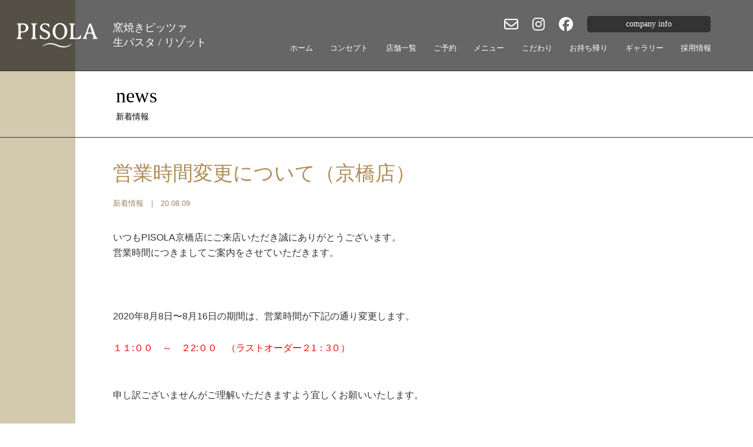

--- FILE ---
content_type: text/html; charset=UTF-8
request_url: https://pisola.jp/news/5315.html
body_size: 3566
content:

<!DOCTYPE html>
<html lang="ja">
<head>
<title>  営業時間変更について（京橋店） &laquo; 窯焼きピッツァと生パスタ、リゾットのお店【PISOLA ピソラ】</title>
    <meta name="description" content="いつもPISOLA京橋店にご来店いただき誠にありがとうございます。営業時間につきましてご案内をさせていただきます。ㅤㅤㅤ..." />
<meta charset="utf-8">
<meta name="viewport" content="width=device-width, initial-scale=1.0, maximum-scale=1.0, user-scalable=no">
<meta property="og:image" content="https://pisola.jp/wp-pisola/wp-content/themes/pisola4/og-img.jpg">

<link rel="stylesheet" type="text/css" media="all" href="https://pisola.jp/wp-pisola/wp-content/themes/pisola4/style.css?ver=1.1.68" />


<link rel="apple-touch-icon" href="https://pisola.jp/wp-pisola/wp-content/themes/pisola4/icon.png"/>
<link rel="shortcut icon" href="https://pisola.jp/wp-pisola/wp-content/themes/pisola4/favicon.ico" />


<script type="text/javascript" src="https://pisola.jp/wp-pisola/wp-content/themes/pisola4/js/jquery-3.7.1.min.js"></script>
<script type="text/javascript" src="https://pisola.jp/wp-pisola/wp-content/themes/pisola4/js/modernizr.min.js"></script>
<script type="text/javascript" src="https://pisola.jp/wp-pisola/wp-content/themes/pisola4/js/scrollreveal.js"></script>
<script type="text/javascript" src="https://pisola.jp/wp-pisola/wp-content/themes/pisola4/js/slick.js"></script>

<!--
<script>
  (function(d) {
    var config = {
      kitId: 'tvk7pfl',
      scriptTimeout: 3000,
      async: true
    },
    h=d.documentElement,t=setTimeout(function(){h.className=h.className.replace(/\bwf-loading\b/g,"")+" wf-inactive";},config.scriptTimeout),tk=d.createElement("script"),f=false,s=d.getElementsByTagName("script")[0],a;h.className+=" wf-loading";tk.src='https://use.typekit.net/'+config.kitId+'.js';tk.async=true;tk.onload=tk.onreadystatechange=function(){a=this.readyState;if(f||a&&a!="complete"&&a!="loaded")return;f=true;clearTimeout(t);try{Typekit.load(config)}catch(e){}};s.parentNode.insertBefore(tk,s)
  })(document);
</script>
-->

<script>
$(function(){

ScrollReveal().reveal('.gallery-img', { 
		delay: 0,
		distance: '0',
		origin: 'bottom',
		duration: 2000,
		reset: false
});

ScrollReveal().reveal('.scrollreveal', { 
		delay: 0,
		distance: '40px',
		origin: 'bottom',
		duration: 2000,
		reset: false
});

});

$(function(){
  $('.slider').slick({
    autoplay:true,
    speed: 1000,
    autoplaySpeed: 6000,
    arrows: false,
    centerMode: false,
    pauseOnFocus: false,
    pauseOnHover: false,
    slidesToShow: 4,
	infinite: false,
	dots: true,
 responsive: [
   {
     breakpoint: 1200,
        settings: {
           slidesToShow:3
        }
    }, {
      breakpoint: 900,
        settings: {
           slidesToShow:1
         }
     }
 ]
  });
});
</script>

<!-- Google tag (gtag.js) -->
<script async src="https://www.googletagmanager.com/gtag/js?id=G-13RQ390ZD2"></script>
<script>
  window.dataLayer = window.dataLayer || [];
  function gtag(){dataLayer.push(arguments);}
  gtag('js', new Date());

  gtag('config', 'G-13RQ390ZD2');
</script>


</head>
<body id="top" class="index %e5%96%b6%e6%a5%ad%e6%99%82%e9%96%93%e5%a4%89%e6%9b%b4%e3%81%ab%e3%81%a4%e3%81%84%e3%81%a6%ef%bc%88%e4%ba%ac%e6%a9%8b%e5%ba%97%ef%bc%89">

<!-- ####################################### -->
<header tabindex="0"><a href="https://pisola.jp"><img class="pc logo" src="https://pisola.jp/wp-pisola/wp-content/themes/pisola4/img/header/logo2.png" alt="ピソラ" /><img class="sp logo" src="https://pisola.jp/wp-pisola/wp-content/themes/pisola4/img/header/logo-sp2.jpg" alt="ピソラ" /></a><span>窯焼きピッツァ<br>生パスタ / リゾット</span></header>
<div id="nav-container">
	<div class="bg"></div>
	<div class="button" tabindex="0">
		<span class="icon-bar"></span><span class="icon-bar"></span><span class="icon-bar"></span>
	</div>
	<div id="right-area">
		<div id="contact-button">
			<ul>
				<li><a href="https://pisola.jp/faq/"><i class="far fa-envelope"></i></a></li><li><a href="https://www.instagram.com/pisola_official/" target="_blank"><i class="fab fa-instagram"></i></a></li><li><a href="https://www.facebook.com/pisola2010" target="_blank"><i class="fab fa-facebook"></i></a></li><li class="cop-btn"><a class="more-button" href="https://pisola.jp/company/" >company info</a></li>
			</ul>
		</div>
		<div id="nav-content" tabindex="0">
			<ul class="clear">
				<li><a href="https://pisola.jp">ホーム</a></li>
				<li><a href="https://pisola.jp/concept/">コンセプト</a></li>
				<li><a href="https://pisola.jp/shop/">店舗一覧</a></li>
				<li><a href="https://pisola.jp/reserved/">ご予約</a></li>
				<li><a href="https://pisola.jp/menu/">メニュー</a></li>
				<li><a href="https://pisola.jp/quality/">こだわり</a></li>
				<li><a href="https://pisola.jp/takeout/">お持ち帰り</a></li>
				<li><a href="https://pisola.jp/gallery/">ギャラリー</a></li>
				<li><a href="https://pisola.jp/recruit/">採用情報</a></li>
				<li class="sp"><a href="https://pisola.jp/faq/">お問い合わせ</a></li>
			</ul>
			<div id="contact-button-sp">
				<div class="banner-area">
					<a href="https://pisola.jp/winter-menu2025" ><img class="" src="https://pisola.jp/wp-pisola/wp-content/themes/pisola4/img/menu/2025winter-banner-sp.webp" alt="冬のおすすめ" /></a>
				</div>
				<div class="company-area">
					<a href="https://pisola.jp/company/" >会社情報</a>
				</div>
				<div class="sns-area">
					<a href="https://www.instagram.com/pisola_official/" target="_blank"><i class="fab fa-instagram"></i></a><a href="https://www.facebook.com/pisola2010" target="_blank"><i class="fab fa-facebook"></i></a>
				</div>
			</div>
		</div>
	</div>
</div>
<div class="clear"></div>
<!-- ####################################### -->
<!-- main body -->
<main>


<div class="wrapper row6 clear">
	<h1>news</h1>
	<p>新着情報</p>
</div>

<div class="wrapper row0">
	<div class="content clear mgn10">
		<div id="single">
			<h2>営業時間変更について（京橋店）</h2>
			<p class="date"><a href="https://pisola.jp/news/">新着情報</a>　|　20.08.09</p>
<p><span style="font-size: 12pt;">いつもPISOLA京橋店にご来店いただき誠にありがとうございます。</span><br />
<span style="font-size: 12pt;">営業時間につきましてご案内をさせていただきます。</span></p>
<p><span style="font-size: 12pt;">ㅤㅤㅤ</span></p>
<p><span style="font-size: 12pt;">2020年8月8日〜8月16日</span><span style="font-size: 12pt;">の期間は、営業時間が下記の通り変更します。</span></p>
<p><span style="color: #ff0000; font-size: 12pt;">１１:００　～　２2:００　（ラストオーダー２1：3０）</span></p>
<p><span style="font-size: 12pt;"><br />
申し訳ございませんが</span><span style="font-size: 12pt;">ご理解いただきますよう宜しくお願いいたします。</span></p>
<p>ㅤㅤㅤ</p>
		</div>


		<div class="prev-area">
<div class="prev-next-link"><a class="prev-link" href="https://pisola.jp/news/5287.html" rel="prev"><p class="prev-next-label">前の記事</p><div class="thumb-wrap"><img src='https://pisola.jp/wp-pisola/wp-content/themes/pisola4/img/common/noimage.jpg' /><p>2020年7月1日より夏のおすすめメニュー販売開始です！</p></div></a><a class="next-link" href="https://pisola.jp/news/5320.html" rel="next"><p class="prev-next-label">次の記事</p><div class="thumb-wrap"><img src='https://pisola.jp/wp-pisola/wp-content/themes/pisola4/img/common/noimage.jpg' /><p>2020年9月1日より秋のおすすめメニュー販売開始です！（京橋店）</p></div></a></div>		</div>
	</div>
</div>


</main>

<!-- ####################################### -->
<div class="wrapper row1">
  <footer id="footer" class="clear"> 
		<div class="one_quarter first clear">
			<h6 class="title"><a href="https://pisola.jp"><img class="logo" src="https://pisola.jp/wp-pisola/wp-content/themes/pisola4/img/footer/logo4.jpg" alt="ピソラ" /></a></h6>
			<div class="shop-name">リゾート&レストラン ピソラ</div>
		</div>
		<div class="three_quarter sitemap">
			<div class="brand">
				<div class="title">BRAND</div>
				<ul>
					<li><a href="https://pisola.jp">ホーム</a></li>
					<li><a href="https://pisola.jp/concept/">コンセプト</a></li>
					<li><a href="https://pisola.jp/shop/">店舗一覧</a></li>
					<li><a href="https://pisola.jp/reserved/">ご予約</a></li>
					<li><a href="https://pisola.jp/menu/">メニュー</a></li>
					<li><a href="https://pisola.jp/quality/">こだわり</a></li>
				</ul>
				<ul>
					<li><a href="https://pisola.jp/takeout/">お持ち帰り</a></li>
					<li><a href="https://pisola.jp/gallery/">ギャラリー</a></li>
					<li><a href="https://pisola.jp/recruit/">採用情報</a></li>
					<li><a href="https://pisola.jp/faq/">お問い合わせ</a></li>
					<li><a href="https://pisola.jp/cancel-policy/">キャンセルポリシー</a></li>
				</ul>
			</div>
			<div class="company">
				<div class="title">COMPANY</div>
				<ul>
					<li><a href="https://pisola.jp/company/">会社情報TOP</a></li>
					<li><a href="https://pisola.jp/about/">会社概要・沿革</a></li>
					<li><a href="https://pisola.jp/highlight/">業績ハイライト</a></li>
					<li><a href="https://pisola.jp/philosophy/">理念・ビジョン</a></li>
				</ul>
				<ul>
					<li><a href="https://pisola.jp/growth/">成長戦略</a></li>
					<li><a href="https://pisola.jp/franchise/">FC加盟店募集</a></li>
					<li><a href="https://pisola.jp/realestate/">物件募集</a></li>
					<li><a href="https://pisola.jp/privacy-policy/">プライバシーポリシー</a></li>
				</ul>
			</div>
		</div>
		<div class="copyright">© 2025 PISOLA Co.,Ltd. All Rights Reserved.</div>
  </footer>
</div>
<!-- ####################################### -->

<div class="sp-tel-area">
	<ul>
		<li><a href="https://pisola.jp/shop/"><i class="fas fa-store-alt"></i><br>店舗一覧</a></li>
		<li><a href="https://pisola.jp/reserved/"><i class="far fa-calendar-alt"></i><br>ご予約</a></li>
		<li><a href="https://pisola.jp/menu/"><i class="fas fa-book"></i><br>メニュー</a></li>
		<li><a href="https://pisola.jp/quality/"><i class="fas fa-star"></i><br>こだわり</a></li>
		<li><a href="https://pisola.jp/takeout/"><i class="fas fa-shopping-bag"></i><br>お持ち帰り</a></li>
	</ul>
</div>


<!-- JAVASCRIPTS -->
<script src="https://pisola.jp/wp-pisola/wp-content/themes/pisola4/js/jquery.backtotop.js"></script>

</body>

<link rel="stylesheet" type="text/css" media="all" href="https://pisola.jp/wp-pisola/wp-content/themes/pisola4/css/add.css?ver=1.0.02" />
<link rel="stylesheet" type="text/css" media="all" href="https://pisola.jp/wp-pisola/wp-content/themes/pisola4/css/all.min.css" />

</html>

--- FILE ---
content_type: text/css
request_url: https://pisola.jp/wp-pisola/wp-content/themes/pisola4/style.css?ver=1.1.68
body_size: 8748
content:
@charset "utf-8";
@import url('css/layout.css?ver=1.1.15');
@import url('css/seasonal.css?ver=1.0.25');

* {
  outline: none;
}

@media screen and (min-width:901px) {
	.sp { display: none;}
}

@media screen and (max-width:900px) {
	.sp { display: block;}
	.pc { display: none;}
}

body {background:linear-gradient(90deg,#d2c9ae 0%,#d2c9ae 10%,#FFF 10%,#FFF 100%);}
body.home {background:#f3efe6;}

.border_radius_3 { border-radius: 3px; -webkit-border-radius: 3px; -moz-border-radius: 3px;}
.border_radius_5 { border-radius: 5px; -webkit-border-radius: 5px; -moz-border-radius: 5px;}

/* ------------------------------
   CLEARFIX ELEMENTS
------------------------------ */
.loopSliderWrap:after {
    content: "";
    display: none;
    clear: none;
}

.rslides {
  position: relative;
  list-style: none;
  overflow: hidden;
  width: 100%;
  padding: 0;
  z-index: 0;
  }

.rslides li {
  -webkit-backface-visibility: hidden;
  position: absolute;
  display: none;
  width: 100%;
  padding: 0;
  left: 0;
  top: 0;
  }

.rslides li:first-child {
  position: relative;
  display: block;
  float: left;
  }

.rslides img {
  display: block;
  height: auto;
  max-height: 800px;
  float: left;
  width: 100%;
  min-width: 250px;
  border: 0;
  object-fit: cover;
  }
  
.mv {
  position: relative;
}

.mv_single img {
  display: block;
  height: auto;
  max-height: 600px;
  width: 100%;
  max-width: 1100px;
  min-width: 250px;
  border: 0;
  margin:0 auto;
  object-fit: cover;
  }

.intro {
  width: 1100px;
  margin:0 auto;
}

.intro p {
  font-size: 14px; line-height: 1.8em;  padding-right: 10%;
}


@-webkit-keyframes sdb {
  0% {
    -webkit-transform: rotate(-45deg) translate(0, 0);
    opacity: 0;
  }
  50% {
    opacity: 1;
  }
  100% {
    -webkit-transform: rotate(-45deg) translate(-20px, 20px);
    opacity: 0;
  }
}
@keyframes sdb {
  0% {
    transform: rotate(-45deg) translate(0, 0);
    opacity: 0;
  }
  50% {
    opacity: 1;
  }
  100% {
    transform: rotate(-45deg) translate(-20px, 20px);
    opacity: 0;
  }
}

.prev-area {margin: 1em 0;}

.prev-next-link a {
  border-bottom: 1px #BBBBBB solid;
  display: block;
  text-decoration: none;
  padding: 14px 40px;
}
.prev-next-link a:hover {
  background: -webkit-repeating-linear-gradient(-45deg,#f6f6f6 0,#f6f6f6 2px,#fff 2px,#fff 4px);
  background: -o-repeating-linear-gradient(-45deg,#f6f6f6 0,#f6f6f6 2px,#fff 2px,#fff 4px);
  background: repeating-linear-gradient(-45deg,#f6f6f6 0,#f6f6f6 2px,#fff 2px,#fff 4px);
}
.prev-next-link a:first-child {
  border-top: 1px #BBBBBB solid;
}
.prev-next-label {
  font-size: .825rem;
  color: #000;
  margin: 0 0 10px 0;
}

/* Responsive */
@media ( min-width: 600px) {
  .prev-next-link {
    display: flex;
  }
  .prev-next-link a {
    flex: 1;
  }
  .prev-next-link a,
  .prev-next-link a:first-child {
    border: none;
  }
  .next-link {
    text-align: right;
  }
}

/* Arrows */
.prev-link { background: url(./img/common/arrow-prev.svg) no-repeat 10px center;}
.next-link { background: url(./img/common/arrow-next.svg) no-repeat right 10px center;}
.prev-link, .next-link { background-size: 16px 28px;}

/* Images */
.thumb-wrap { display: flex;}
.thumb-wrap p { margin: 0 0 0 16px;}
.thumb-wrap img {
  width: 100px;
  height: 100%;
}

.angle {
  display: flex;
  width: 20px;
}

.ai1ec-calendar-toolbar {border:none !important;}

.tablenav {
clear:both;
padding: 1em 0;
}


.mv { position: relative;}



a.btn_03 {
  display: flex;
  justify-content: center;
  align-items: center;
  width: 100%;
  height: 50px;
  position: relative;
  background: #d58d38;
  border: 1px solid #d58d38;
  border-radius: 30px;
  box-sizing: border-box;
  padding: 0 45px 0 25px;
  color: #fff;
  font-size: 115%;
  letter-spacing: 0.1em;
  line-height: 1.3;
  text-align: left;
  text-decoration: none;
  transition-duration: 0.3s;
}
a.btn_03:before {
  content: '';
  width: 8px;
  height: 8px;
  border: 0;
  border-top: 2px solid #fff;
  border-right: 2px solid #fff;
  transform: rotate(45deg);
  position: absolute;
  top: 50%;
  right: 25px;
  margin-top: -5px;
}
a.btn_03:hover {
  background: #fff;
  color: #d58d38;
}
a.btn_03:hover:before {
  border-top: 2px solid #d58d38;
  border-right: 2px solid #d58d38;
}

.cal_wrapper {
max-width: 960px;
min-width: 300px;
margin: 0 auto;
}

.googlecal {
position: relative;
padding-bottom: 100%;
height: 0;
}

.googlecal iframe {
position: absolute;
top: 0;
left: 0;
width: 100% !important;
height: 100% !important;
}

@media only screen and (min-width: 741px) {
.googlecal { padding-bottom: 90%; }
}

.stylist {padding: 1em 0 0 0;}
.salonprofile {padding: 1.5em 0 0 0;}
.stylistname{font-size: 130%; padding:0; margin:0;}
.romaji{font-size: 90%; padding:0 0 10px 0; margin:0; color:#999;}

.sidebar ul { list-style:none; padding:15px 0 0 0; margin:0;}
.sidebar li { list-style:none; padding:0 0 1em 0; margin:0;}
.sidebar li img {border: 1px solid #dddddd;}

input, textarea {
    box-sizing: border-box;
    -moz-box-sizing: border-box;
    -webkit-box-sizing: border-box;
    -webkit-appearance: none;
    max-width: 100%;
}

textarea,
input[type="number"],
input[type="email"],
input[type="tel"],
input[type="text"] {
    padding: 7px 10px;
    font-size: 115%;
    border: 1px solid #ccc;
    -webkit-border-radius: 4px;
    -moz-border-radius: 4px;
    -ms-border-radius: 4px;
    border-radius: 4px;
}

textarea {
    height: 200px; /* お好みの高さに */
}

/* フォーカス時の色変更 */

textarea:focus,
input[type="tel"]:focus,
input[type="email"]:focus,
input[type="text"]:focus {
    border: 1px solid #333;
}
 
input.wpcf7-submit {
  display: flex;
  justify-content: center;
  align-items: center;
  height: 50px;
  position: relative;
  background: #d58d38;
  border: 1px solid #d58d38;
  border-radius: 30px;
  box-sizing: border-box;
  padding: 0;
  color: #fff;
  font-size: 115%;
  letter-spacing: 0.1em;
  line-height: 1.3;
  text-align: center;
  text-decoration: none;
  transition-duration: 0.3s;
}
input.wpcf7-submit:before {
  content: '';
  width: 8px;
  height: 8px;
  border: 0;
  border-top: 2px solid #fff;
  border-right: 2px solid #fff;
  transform: rotate(45deg);
  position: absolute;
  top: 50%;
  right: 25px;
  margin-top: -5px;
}
input.wpcf7-submit:hover {
  background: #fff;
  color: #d58d38;
}
input.wpcf7-submit:hover:before {
  border-top: 2px solid #d58d38;
  border-right: 2px solid #d58d38;
}
span.must { color:#C0272D;}

select {
	width: 100%;
	padding-right: 1em;
	cursor: pointer;
	text-indent: 0.01px;
	text-overflow: ellipsis;
	border: none;
	outline: none;
	background: transparent;
	background-image: none;
	box-shadow: none;
	-webkit-appearance: none;
	appearance: none;
	padding: 8px 38px 8px 8px;
	color: #333;
	font-size:115%;
	display:block;
}
select::-ms-expand {
    display: none;
}

span.your-subject {
	display:block;
	width: 70%;
	position: relative;
	border: 1px solid #ccc;
	border-radius: 4px;
	background: #ffffff;
}

span.your-subject::before {
	position: absolute;
	top: 1em;
	right: 0.9em;
	width: 0;
	height: 0;
	padding: 0;
	content: '';
	border-left: 6px solid transparent;
	border-right: 6px solid transparent;
	border-top: 6px solid #666666;
	pointer-events: none;
}

span.your-date {
	display:inline-block;
	width: 20%;
	position: relative;
	border: 1px solid #ccc;
	border-radius: 4px;
	background: #ffffff;
	margin-right: 5px;
}
span.your-date.short {
	display:inline-block;
	width: 15%;
	position: relative;
	border: 1px solid #ccc;
	border-radius: 4px;
	background: #ffffff;
	margin-left: 10px;
}

span.your-date::before {
	position: absolute;
	top: 1em;
	right: 0.9em;
	width: 0;
	height: 0;
	padding: 0;
	content: '';
	border-left: 6px solid transparent;
	border-right: 6px solid transparent;
	border-top: 6px solid #666666;
	pointer-events: none;
}


/* チェックボックス全体 */
.checknox-wrap {
  display: block;
  position: relative;
  padding-left: 30px;
  margin: 12px;
  cursor: pointer;
  font-size: 14px;
  user-select: none;
  line-height: 1.5em;
}

/* デフォルトチェックボックス非表示 */
.checknox-wrap input { display: none;}

/* チェックボックスのスタイル */
.checknox-wrap .checkmark {
  position: absolute;
  top: 0;
  left: 0;
  height: 20px;
  width: 20px;
  background: #CCC;
  box-sizing: border-box;
}
.checknox-wrap .radiomark {
  position: absolute;
  top: 0;
  left: 0;
  height: 20px;
  width: 20px;
  background: #CCC;
  box-sizing: border-box;
  border-radius: 100%;
}

/* チェックマーク作成 */
.checknox-wrap .checkmark:after {
  content: "";
  position: absolute;
  display: none;
  left: 8px;
  top: 4px;
  width: 5px;
  height: 10px;
  border: 2px solid #FFF;
  border-width: 0 2px 2px 0;
  transform: rotate(45deg);
}

/* チェック時のスタイル */
.checknox-wrap input:checked + .checkmark {
  background-color: #0070bd;
}

/* チェック時 チェックマーク表示 */
.checknox-wrap input:checked + .checkmark:after {
  display: block;
}


@media only screen and (min-width: 741px) {
    input { width: 50%;}
    textarea { width: 100%;}
}

@media screen and (max-width:740px) {
    input { width: 100%;}
    textarea { width: 100%;}
    span.your-subject { width: 100%;}
    span.your-date { width: 40%;}
    span.your-date.short { width: 30%; margin-top: 10px;}
    span.your-date.short.first { margin-left: 0;}
    .month {display: block;}
}

.wp-block-button__link {font-size: 16px !important; width: 50%;}
.wp-block-button__link:hover {opacity: 0.7;}
@media screen and (max-width:740px) {
   .wp-block-button__link {width: 95%;}
}

/* ------------------------------
   メインメニュー
------------------------------ */
header {
  display: flex;
  position: fixed;
  width: 100%;
  height: 120px;
  background:#313131;
  color: #fff;
  justify-content: left;
  align-items: center;
  -webkit-tap-highlight-color: rgba(0,0,0,0);
  z-index: 99;
}

header a { display: block;}

#nav-container {
  position: fixed;
  height: 100vh;
  width: 100%;
  pointer-events: none;
  z-index: 100;
}

#nav-content li { font-family: yu-mincho-pr6n, "YuMincho", "游明朝", "Hiragino Mincho ProN", "MS PMincho", serif; font-weight: 400; font-style: normal;}

#copy-area { 
  position: relative;
  color: #333;
  z-index: 50;
  float:right;
  margin-top: -80px;
  padding:0 5%;
}
#copy-area h1 {font-family: yu-mincho-pr6n, "YuMincho", "游明朝", "Hiragino Mincho ProN", "MS PMincho", serif; font-weight: 400; font-style: normal; font-size: 55px; font-feature-settings: "palt"; line-height: 1.2em; padding:0; margin:0;}
#copy-area p {margin:0; padding:10px 0 0 0; font-family: yu-mincho-pr6n, "YuMincho", "游明朝", "Hiragino Mincho ProN", "MS PMincho", serif; font-weight: 400; font-style: normal; font-size: 16px; line-height: 1.4em;}

main {padding-bottom: 50px;}
.home main {padding-bottom: 0px;}

@media screen and (min-width:901px) {

header {background: rgba(0,0,0,0.6);}
header a { display: block; width:15%; }
header img.logo {width: 100%;}

#nav-container .button {display: none;}
#right-area {float:right; padding-right:3%;}

#contact-button { font-size: 24px; }
#contact-button ul { float:right; padding:15px 22px 0 0; margin:0;}
#contact-button li { list-style-type: none; display: inline-block; padding:0.5em; margin:0; vertical-align:middle;}
#contact-button li a { display:block; color:#fff; cursor: pointer; pointer-events: auto;}
#contact-button li a:hover { color:#8b6c3c;}
#contact-button:after {
  content: "";
  display: block;
  clear: both;
}
#contact-button-sp { display: none;}

#nav-content {float:right;}
#nav-content ul { float:left; display:block; padding:0 18px 0 0; margin:0;}
#nav-content li { list-style-type: none; padding:0.2em 0.1em; margin:0; float:left;}
#nav-content li.sp { display:none;}
#nav-content li a { display:block; color:#fff; margin:0; padding:0.1em 1em; font-size: 95%; text-align: left; cursor: pointer; pointer-events: auto;}

#nav-content li a {
  background-image: -webkit-linear-gradient(left, rgba(220,170,49,0.3) 50%, transparent 50%);
  background-image: linear-gradient(to right, rgba(220,170,49,0.3) 50%, transparent 50%);
  background-position: 100% 0%;
  background-size: 200% auto;
  background-repeat: no-repeat;
  -webkit-transition: background-position .3s ease-out;
  transition: background-position .3s ease-out;
}
#nav-content li a:hover { background-position: 0% 0%;}
}

@media screen and (max-width:1200px) {
#nav-content li a { padding:0.1em 0.5em;}
}

@media screen and (max-width:1000px) {
#nav-content li a { padding:0.1em 0.3em;}
}

@media screen and (max-width:900px) {

header {height: 50px;}
header img.logo {height: 50px;}

#nav-container .bg {
  position: absolute;
  top: 50px;
  left: 0;
  width: 100%;
  height: calc(100% - 50px);
  visibility: hidden;
  opacity: 0;
  transition: .3s;
  background: #000;
}
#nav-container:focus-within .bg {
  visibility: visible;
  opacity: .6;
}

#contact-button { display: none;}

#nav-container * {
  visibility: visible;
}

#nav-container .button {
  position: relative;
  display: flex;
  flex-direction: column;
  justify-content: center;
  -webkit-appearance: none;
  border: 0;
  background: transparent;
  border-radius: 0;
  float:right;
  height: 50px;
  width: 30px;
  cursor: pointer;
  pointer-events: auto;
  margin-right: 15px;
  touch-action: manipulation;
  -webkit-tap-highlight-color: rgba(0,0,0,0);
}
#nav-container .icon-bar {
  display: block;
  width: 100%;
  height: 3px;
  background: #aaa;
  transition: .3s;
}
#nav-container .icon-bar + .icon-bar {
  margin-top: 5px;
}

#nav-container:focus-within .button {
  pointer-events: none;
}
#nav-container:focus-within .icon-bar:nth-of-type(1) {
  transform: translate3d(0,8px,0) rotate(45deg);
}
#nav-container:focus-within .icon-bar:nth-of-type(2) {
  opacity: 0;
}
#nav-container:focus-within .icon-bar:nth-of-type(3) {
  transform: translate3d(0,-8px,0) rotate(-45deg);
}

#nav-content {
  margin-top: 50px;
  padding: 20px 35px 20px 35px;
  width: 85%;
  max-width: 400px;
  position: absolute;
  top: 0;
  right: 0;
  height: calc(100% - 50px);
  background: #ececec;
  pointer-events: auto;
  -webkit-tap-highlight-color: rgba(0,0,0,0);
  transform: translateX(100%);
  transition: transform .3s;
  will-change: transform;
  contain: paint;
}

#nav-content ul {
  flex-direction: column;
  padding-bottom:20px;
}

#nav-content li {
  position: relative;
  width:50%;
  float:left;
}

#nav-content li a {
  padding: 0.8em 5px 0.8em 1.2em;
  display: block;
  text-transform: uppercase;
  transition: color .1s;
  width:100%;
}

#nav-content li a:before { font-size: 70%; font-family: "FontAwesome"; content: "\f105"; position: absolute; left : 0.3em; color: gray;}

#nav-content li a:hover { color: #8b6c3c;}

#nav-content li:not(.small) + .small {
  margin-top: auto;
}

#nav-container .small {
  display: flex;
  align-self: center;
}

#nav-container .small a {
  font-size: 12px;
  font-weight: 400;
  color: #888;
}
#nav-container .small a + a {
  margin-left: 15px;
}

#nav-container:focus-within #nav-content {
  transform: none;
}

#nav-container a,
#nav-container a:visited,
#nav-container a:focus,
#nav-container a:active,
#nav-container a:link {
  text-decoration: none;
  outline: 0;
}

#nav-container a {
  color: currentColor;
  transition: .2s ease-in-out;
}

#nav-container ul {
  list-style: none;
}

#copy-area { 
  display: block;
  color: #333;
  z-index: 50;
  
}
#copy-area h1 {font-size: 34px;}
#copy-area p {font-size: 14px;}

#contact-button-sp .banner-area {
  padding-bottom:20px;
}

#contact-button-sp .banner-area a img {
 width:100%;
 padding: 3px;
 border: 1px solid #ccc;
}

#contact-button-sp .sns-area {
  width:100%;
  padding: 20px 0;
  text-align: left;
}

#contact-button-sp .sns-area a { 
  font-size: 34px;
  color:#444;
  display: inline-block;
  padding-right: 0.7em;
}

#contact-button-sp .company-area a {
  width:100%;
  display: block;
  padding: 0.7em 1em;
  margin:0 auto;
  text-align: center;
  border: 1px solid #ccc;
  border-radius:999px;
  font-family: yu-mincho-pr6n, "YuMincho", "游明朝", "Hiragino Mincho ProN", "MS PMincho", serif; font-weight: 400; font-style: normal;
}

#contact-button-sp .company-area a:hover {
  color:#ececec;
  background: #333;
}

}

/* ------------------------------
   ボタンデザイン
------------------------------ */
section {
  width: 70%;
  margin: 0;
  padding: 0.5em 0;
}
a.btn_03 {
  display: flex;
  justify-content: center;
  align-items: center;
  width: 100%;
  height: 45px;
  position: relative;
  background: #cba466;
  border: 1px solid #cba466;
  border-radius: 30px;
  box-sizing: border-box;
  padding: 0 45px 0 25px;
  color: #fff;
  font-size: 115%;
  letter-spacing: 0.1em;
  line-height: 1.3;
  text-align: left;
  text-decoration: none;
  transition-duration: 0.3s;
}
a.btn_03:before {
  content: '';
  width: 8px;
  height: 8px;
  border: 0;
  border-top: 2px solid #fff;
  border-right: 2px solid #fff;
  transform: rotate(45deg);
  position: absolute;
  top: 50%;
  right: 25px;
  margin-top: -5px;
}
a.btn_03:hover {
  background: #fff;
  color: #cba466;
}
a.btn_03:hover:before {
  border-top: 2px solid #cba466;
  border-right: 2px solid #cba466;
}

@media screen and (max-width:740px) {

section { width: 80%; margin: 0 auto; padding: 0.5em 0;}

}

/* ------------------------------
   ボタンデザイン2
------------------------------ */
.more-button {
  display: inline-block;
  min-width: 210px;
  height: 38px;
  text-align: center;
  text-decoration: none;
  outline: none;
  position: relative;
  z-index: 2;
  background-color: #333;
  border: 2px solid #333;
  color: #fff;
  line-height: 34px;
  font-family: yu-mincho-pr6n, "YuMincho", "游明朝", "Hiragino Mincho ProN", "MS PMincho", serif;
  font-weight: 400;
  font-style: normal;
  border-radius: 5px;
  padding: 0 1em;
}
.more-button::before,
.more-button::after {
  position: absolute;
  z-index: -1;
  display: block;
  content: '';
  top: 0;
  width: 50%;
  height: 100%;
  background-color: #333;
}
.more-button,
.more-button::before,
.more-button::after {
  -webkit-box-sizing: border-box;
  -moz-box-sizing: border-box;
  box-sizing: border-box;
  -webkit-transition: all .3s;
  transition: all .3s;
}
.more-button:hover {
  background-color: #fff;
  border-color: #8b6c3c;
  color: #8b6c3c;
}
.more-button::before {
  right: 0;
}
.more-button::after {
  left: 0;
}
.more-button:hover::before,
.more-button:hover::after {
  width: 0;
  background-color: #8b6c3c;
}

.inv-btn {background-color: #8b6c3c; border: 2px solid #8b6c3c;}
.inv-btn::before,
.inv-btn::after { background-color: #8b6c3c;}

.shop-btn {width: 100%; height: 45px; line-height: 41px; background-color: #9b0000; border: 2px solid #9b0000;}
.shop-btn::before,
.shop-btn::after { background-color: #9b0000;}
.shop-btn:hover {border-color: #9b0000; color: #9b0000;}
.shop-btn:hover::before, .shop-btn:hover::after { background-color: #9b0000;}

#contact-button .more-button { 
  width: 160px;
  height: 28px;
  line-height: 24px;
  color: #fff;
  font-size: 14px;
}

#contact-button .more-button:hover {
  background-color: #fff;
  border-color: #8b6c3c;
  color: #8b6c3c;
}

/*-----------------------------
ギャラリー
------------------------------*/
#single ul.blocks-gallery-grid {
  padding: 0;
  margin: 0;
  position: relative;
  border-radius: 5px;
}

#single ul.blocks-gallery-grid li {
  line-height:1.6em;
  margin: 0.6em 0;
  list-style-type: none!important;
  font-weight: bold;
}

#single ul.blocks-gallery-grid li:before { all:initial;}

/*-----------------------------
店舗情報
------------------------------*/
#shop-list table {
  border-collapse: collapse;
  border-spacing: 0;
  width:100%;
}
#shop-list th {
  vertical-align:top;
  font-weight: bold;
  width:20%;
  padding:1.5em 0;
  margin:0;
  border-bottom: 1px solid #eee;
}
#shop-list td {
  vertical-align:top;
  width:80%;
  padding:1em 0;
  margin:0;
  border-bottom: 1px solid #eee;
}

#shop-list td ul { padding:0; margin:0;}
#shop-list td li { list-style-type: none; display: inline-block; padding: 0.5em 0; margin:0; vertical-align: middle; width: 24%;}
#shop-list td li a { color:#313131;}
#shop-list td li a:hover { color:#8b6c3c;}
#shop-list tr:last-child th, #shop-list tr:last-child td {border-bottom: none;}

#shop-list td li span {
  color:#fff; background-color: #9e79b3; font-size: 70%; margin-left:3px; padding:2px 3px;
  border-radius: 2px;        /* CSS3草案 */  
  -webkit-border-radius: 2px;    /* Safari,Google Chrome用 */  
  -moz-border-radius: 2px;   /* Firefox用 */ 
  vertical-align:1px;
}

#shop-list td li.hidd { color:#a0a0a0;}
#shop-list td li.hidd span {
  background-color: #a0a0a0;
}


.shop h3 span {
  color:#fff; background-color: #9e79b3; font-size: 50%; padding:3px 5px;
  border-radius: 2px;        /* CSS3草案 */  
  -webkit-border-radius: 2px;    /* Safari,Google Chrome用 */  
  -moz-border-radius: 2px;   /* Firefox用 */ 
  vertical-align:3px;
}


@media screen and (max-width:740px) {
#shop-list td li { width: 49%;}
}

.shop-rap {
  padding-bottom: 3em;
}

div.shop {
  padding: 2em 0;
}

.shop h3 {
  line-height:1.6em;
  margin: 0;
  padding: 0 0.5em 1em 1.3em;
  font-weight: bold;
  position: relative;
  display: block;
  width: 30%;
  float:left;
}
.shop h3:before {
  font-family: "FontAwesome";
  content: "\f041";
  position: absolute;
  left : 0; /*左端からのアイコンまで*/
  color: #af8d56; /*アイコン色*/
    }

.shop-info {
  float:right;
  width:70%;
}

.shop table {
  float:right;
  border-collapse: collapse;
  border-spacing: 0;
  width:100%;
}

.shop th {
  vertical-align:top;
  font-weight: bold;
  width:35%;
  padding:0.2em 0;
  margin:0;
}
.shop th.newopen {
  font-size: 110%;
  padding-bottom:0.5em;
  color: #9b0000;
  font-weight: bold;
}
.shop td {
  vertical-align:top;
  width:65%;
  padding:0.2em 0;
  margin:0;
}
.shop tr:last-child th,.shop tr:last-child td {padding-bottom: 1.5em;}

.epark td {
vertical-align:middle;
}

.epark tr:first-child td {
  border-top: 1px dotted #eee;
}

.epark td.epark-icon {
width:10%;
font-size: 150%;
height: 60px;
}
.epark td.epark-time {
width:90%;
text-align: left!important;
font-weight: bold;
height: 60px;
}
.epark td.epark-time br {
display: none;
}
.epark td.epark-banner img {
border-radius: 5px;
width: 70%;
}
.shop .epark tr:last-child th,.shop .epark tr:last-child td {padding-bottom: 0.5em;}

.epark .stmc-count {color:#ea453b; font-weight: bold;}

@media screen and (max-width:740px) {
div.shop { padding: 1em 0 2em 0;}
.shop h3 {
  padding: 0.7em 0.5em 0.7em 1em;
  width: 100%;
  float:none;
}
.shop-info { float:none; width: 100%;}
.epark td.epark-banner img {width: 100%;}
}

@media (min-width: 741px) {
a[href^="tel:"] {
    pointer-events: none;
    cursor: default;
    color:#333;
}
}

/*-----------------------------
お問い合わせ
------------------------------*/
#confirm table {
  border-collapse: collapse;
  border-spacing: 0;
  width:100%;
}
#confirm th {
  vertical-align:top;
  font-weight: bold;
  width:20%;
  padding:1.5em 0;
  margin:0;
  border-bottom: 1px solid #eee;
}
#confirm td {
  vertical-align:top;
  width:80%;
  padding:1.5em 0;
  margin:0;
  border-bottom: 1px solid #eee;
}

@media screen and (max-width:740px) {
#confirm th { display: block; width: 100%; border-bottom: none; padding-bottom:0;}
#confirm td { display: block; width: 100%; padding-top:1em;}
#confirm tr:last-child td { border-bottom: none; padding-bottom:0;}
}


/*-----------------------------
ギャラリー
------------------------------*/
.grid_layout {
  margin: 0 auto;
  padding: 3em 0;
  width: 90%;
  column-count: 4;
  column-gap: 0;
}

@media (max-width: 1200px) {
  .grid_layout {
    column-count: 3;
  }
}

@media (max-width: 800px) {
  .grid_layout {
    column-count: 2;
  }
}

@media (max-width: 320px) {
  .grid_layout {
    column-count: 1;
  }
}

.pic {
  margin:0; padding: 0;
}

.pic img {
  margin:0; padding: 1px;
}

.youtube {
  position: relative;
  width: 100%;
  padding-top: 56.25%;
}
.youtube iframe {
  position: absolute;
  top: 0;
  right: 0;
  width: 100% !important;
  height: 100% !important;
}


/*-----------------------------
特別ページ
------------------------------*/
body.brunch-asian {background:#e36d33;}

.brunch-asian .row6 {
  padding: 0;
  color:#fff;
  text-align:center;
  border-top: 1px solid #e09473;
  border-bottom: 1px solid #e09473;
}

.brunch-asian .row0 {color: #ffffff;}
.brunch-asian .index_concept h2 {color: #ffffff;}
.brunch-asian .index_concept th, .brunch-asian .index_concept td {color: #ffffff; border-bottom: solid 1px #e09473;}
.brunch-asian .index_concept tr:first-child th, .brunch-asian .index_concept tr:first-child td {border-top: solid 1px #efc8b6;}
.brunch-asian .index_concept tr:last-child th, .brunch-asian .index_concept tr:last-child td {border-bottom: solid 1px #efc8b6;}

.brunch-asian .index_concept p.subtitle { padding:5px 0 0 0;}
.brunch-asian .index_concept p { padding:35px 10% 10px 0;}
.brunch-asian .index_concept .text-area-left{ padding: 0 0 0 10%;}


@media screen and (max-width:740px) {
.brunch-asian .index_concept h2.menu-title { font-size: 24px; letter-spacing: 0px;}
.brunch-asian .index_concept table {width:100%;;}
.brunch-asian .index_concept p { padding:25px 0 10px 0;}

.brunch-asian .index_concept .text-area-left {padding: 0 7%;}
.brunch-asian .index_concept .text-area-right {padding: 0 7%;}

.brunch-asian .index_concept .img-area-left {order: 1; padding-top: 30px;}
.brunch-asian .index_concept .text-area-right {order: 2;}

.brunch-asian .index_concept .img-area-right {order: 1; padding-top: 30px;}
.brunch-asian .index_concept .text-area-left {order: 2;}

}

.asian-risotto { background-color:#819e3b;}

.brunch-asian h3 {
  position: relative;
  display: inline-block;
  padding: 0 55px;
  font-family: yu-mincho-pr6n, "YuMincho", "游明朝", "Hiragino Mincho ProN", "MS PMincho", serif;
  font-weight: 400;
  font-style: normal;
  margin-bottom:0;
}

.brunch-asian h3:before, .brunch-asian h3:after {
  content: '';
  position: absolute;
  top: 50%;
  display: inline-block;
  width: 45px;
  height: 1px;
  background-color: #fff;
}

.brunch-asian h3:before { left:0;}
.brunch-asian h3:after { right: 0;}

.brunch-asian h4 {
  color: #fff100;
  display: inline-block;
  padding: 0.5em 1em;
  margin: 1em 1em 0 1em;
  border: solid 1px #efc8b6;
}

.brunch-asian h4 span {font-size: 120%;}

.banner-area-right { padding-top:15px; display: block; width:90%;}
.banner-area-right img { border-radius: 5px;}

/*-----------------------------
トップページスライダー
------------------------------*/
.slider {
  width: 100%;
  margin: 30px auto 0;
}
.slider .slick-list {
  padding: 0 10% 0 10%!important;
}
.slider li {
  margin: 0 0.5%;
}
.slider li img {
  border-radius: 5px;
}

@media screen and (max-width:900px) {
.slider .slick-list { padding: 0 40% 0 10%!important;}
}

/*-----------------------------
トップページコンセプト
------------------------------*/
.home .row0 {padding: 60px 0;}
.home .row0.resort {color: #ffffff; background-color:#183f6d;}
.home .row0.resort h2 {color: #ffffff;}
.home .row0.resort h3 {color: #ffffff;}
.home .row0 h2, .home .row5 h2 { 
  font-size: 34px;
  padding: 0;
  margin: 0;
  display: block;
  text-align: center;
  font-feature-settings: "palt";
  font-family: yu-mincho-pr6n, "YuMincho", "游明朝", "Hiragino Mincho ProN", "MS PMincho", serif;
  font-weight: 400;
  font-style: normal;
  line-height: 1.4;
  letter-spacing: 0px;
 }
 
.home .row5 h2 { padding: 0.6em 0; line-height: 1;}
.home .row5 h2 span.small_text {font-size: 70%; padding:0;}

.home h3 {
  font-size: 24px;
  padding: 0;
  margin: 1em 0;
  display: block;
  position: relative;
  text-align: center;
  font-feature-settings: "palt";
  font-family: yu-mincho-pr6n, "YuMincho", "游明朝", "Hiragino Mincho ProN", "MS PMincho", serif;
  font-weight: 400;
  font-style: normal;
  line-height: 1.4;
  letter-spacing: 0px;
}
.home h3:before {
  content: '';
  position: absolute;
  bottom: -15px;
  display: inline-block;
  width: 40px;
  height: 2px;
  left: 50%;
  -webkit-transform: translateX(-50%);
  transform: translateX(-50%);
  background-color: #58503c;
}
.home .resort h3:before { background-color: #ffffff;}

.home .index_concept {padding: 40px 0 0 0;}
.home .index_concept p { padding:10px 8%;}
.home .index_concept .text-area-left{ padding: 0 0 0 3%;}
.home .index_concept .text-area-right{ padding: 0 3% 0 0;}

@media screen and (max-width:740px) {
.home .index_concept {padding: 0;}
.home h3 { font-size: 20px;}
.home .row0 h2 { font-size: 30px; text-align: left; padding: 0 8%; margin:0;}
.home .index_concept p { font-size: 90%; padding:10px 8%;}

.home .index_concept .text-area-left {padding: 0;}
.home .index_concept .text-area-right {padding: 0;}

.home .index_concept .img-area-left {order: 1; padding-top: 30px;}
.home .index_concept .text-area-right {order: 2;}

.home .index_concept .img-area-right {order: 1; padding-top: 30px;}
.home .index_concept .text-area-left {order: 2;}

}

.half_area {
  display: block;
  width: 50%;
  float: left;
}
.half_area.first {border-right: solid 1px #d6cbb1;}
.resort .half_area.first {border-right: solid 1px #4c729f;}
.half_area figure {padding: 0 8%;}

ul.service_banner { margin:0; padding:0; width: 100%; display: block; text-align:center;}
.service_banner li { padding:0; margin:15px 0.3%; list-style:none; width: 15%; display: inline-block;}
.service_banner li a { padding: 5px 0; display: block; background-color:#f3efe6; border-radius: 5px;}
.service_banner li a:hover {
  opacity: 0.7;
  filter: alpha(opacity=70);
  -moz-opacity: 0.7;
  -webkit-transition: 0.5s ease-in-out;
  -moz-transition: 0.5s ease-in-out;
  -o-transition: 0.5s ease-in-out;
  transition: 0.5s ease-in-out;
}
.service_banner li a h4 {
  font-size: 22px;
  color: #443733;
  padding: 0;
  margin: 0;
  display: block;
  position: relative;
  text-align: center;
  font-feature-settings: "palt";
  font-family: yu-mincho-pr6n, "YuMincho", "游明朝", "Hiragino Mincho ProN", "MS PMincho", serif;
  font-weight: 400;
  font-style: normal;
  line-height: 1.4;
  letter-spacing: 0px;
}
.service_banner p.subtitle {
  color: #443733;
  text-align: center;
  font-feature-settings: "palt";
  font-family: yu-mincho-pr6n, "YuMincho", "游明朝", "Hiragino Mincho ProN", "MS PMincho", serif;
  font-weight: 400;
  font-style: normal;
  margin:0;
  padding: 0 0 25px 0;
}

.service_banner li img {width:100%;}
.service_banner li.long { margin-right: 0; width: 100%; display: inline-block;}

@media screen and (max-width:900px) {
	ul.service_banner { padding:1em 0 0 0;}
	.service_banner li { margin:5px 0.5%; width: 45%;}
}

/*-----------------------------
フッターメニューボタン
------------------------------*/
.sp-tel-area {
  position: fixed;
  display: block;
  bottom: 0;
  padding:0.8em 0;
  margin:0;
  font-style: normal;
  color:#FFF;
  width: 100%;
  background-color:#ffffff;
  text-align: center;
  z-index: 999;
}
@media screen and (min-width:901px) {
	.sp-tel-area { display: none;}
}
.sp-tel-area ul { width: 100%; padding:0; margin:0;}
.sp-tel-area li { font-size: 10px; line-height: 1.4; padding:0; margin:0; list-style-type: none; display:inline-block; vertical-align:middle; width: 18%;  }
.sp-tel-area li a { padding:0; margin:0; display:block; text-align: center; color:#1f110c;}
.sp-tel-area li i {font-size:150%;}

/*-----------------------------
続きを読む
------------------------------*/
.home .index_concept p.readmore {
  padding:0 20px 0 0;
  margin:0;
  text-align: right;
}
@media screen and (max-width:900px) {
.home .index_concept p.readmore {
  padding:10px 20px 0 0;
}
}
.btnarrow4{
    position: relative;
    display: inline-block;
    padding: 0 30px 0 20px;
    color: #333;
    text-decoration: none;
    outline: none;
  font-feature-settings: "palt";
  font-family: yu-mincho-pr6n, "YuMincho", "游明朝", "Hiragino Mincho ProN", "MS PMincho", serif;
  font-weight: 400;
  font-style: normal;
}
.resort .btnarrow4{ color: #fff;}

.btnarrow4::before{
    content: '';
    position: absolute;
    bottom:-8px;
    left:15%;
    width: 85%;
    height: 1px;
    background:#333;
    transition: all .3s;
}
.resort .btnarrow4::before{ background:#fff;}

.btnarrow4::after{
    content: '';
    position: absolute;
    bottom:-3px;
    right:0; 
    width: 15px;
    height:1px;
    background:#333;
    transform: rotate(35deg);
    transition: all .3s;
}
.resort .btnarrow4::after{ background:#fff;}

.btnarrow4:hover::before{
    left:20%;
}

.btnarrow4:hover::after{
    right:-5%;
}

/*-----------------------------
ヘッダータイトル
------------------------------*/
header span {
  font-size: 18px;
  padding: 0;
  margin: 0;
  display: block;
  font-feature-settings: "palt";
  font-family: yu-mincho-pr6n, "YuMincho", "游明朝", "Hiragino Mincho ProN", "MS PMincho", serif;
  font-weight: 400;
  font-style: normal;
  line-height: 1.4;
  letter-spacing: 0px;
}
@media screen and (max-width:900px) {
header span {
  font-size: 11px;
  line-height: 1.2;
}
}

/*-----------------------------
INFOGRAPHICS
------------------------------*/
.grid_layout2 {
  margin: 0 auto;
  padding: 2em 0 0 0;
  width: 80%;
  column-count: 3;
  column-gap: 0;
}

.grid2 {
  padding: 15px;
  -webkit-column-break-inside: avoid;
  page-break-inside: avoid;
  break-inside: avoid;
}

@media (max-width: 800px) {
  .grid_layout2 { width: 90%; column-count: 2;}
  .grid2 { padding: 5px;}
}

@media (max-width: 320px) {
  .grid_layout2 {width: 90%; column-count: 1;}
  .grid2 { padding: 10px 5px;}
}


.company td, .about td { padding:8px 10px 8px 0px;}
.recruit-info td { padding:8px 10px 8px 0px; border-bottom: solid 1px #eee;}
.company td:nth-of-type(1), .about td:nth-of-type(1) { width: 20%;}
.recruit-info td:nth-of-type(1) { width: 20%;}

.company .board td:nth-of-type(1), .about .board td:nth-of-type(1) { width: 20%;}
.company .history td:nth-of-type(1), .about .history td:nth-of-type(1) { width: 60px;}
.company .history td:nth-of-type(2), .about .history td:nth-of-type(2) { width: 60px;}
.realestate td:nth-of-type(1) { width: 20%;}

@media screen and (max-width:900px) {
	.company td:nth-of-type(1), .about td:nth-of-type(1) { width: 25%;}
	.recruit-info td:nth-of-type(1) { width: 25%;}
	.company .board td:nth-of-type(1), .about .board td:nth-of-type(1) { width: 45%;}
	.company .history td:nth-of-type(1), .about .history td:nth-of-type(1) { width: 15%;}
	.company .history td:nth-of-type(2), .about .history td:nth-of-type(2) { width: 15%;}
	.realestate td:nth-of-type(1) { width: 30%;}
}




#single .wp-block-columns {
  margin-bottom: 0px;
}

#single .wp-block-buttons .wp-block-button {
  display: block;
}

.reserv_btn {padding-top: 10px;}
.maparea {padding-top: 10px;}




#single .tbl-resp td {
  text-align: left;
  padding: 1em;
  border: solid 1px #ccc;
  vertical-align:middle;
}
#single .tbl-resp td:first-child {
  background: #eee;
}
#single .tbl-resp td:nth-child(2) {
}

@media screen and (max-width: 640px) {
  #single .tbl-resp td:first-child,
  #single .tbl-resp td:nth-child(2) {
    border-bottom: none;
    display: block;
    width: 100%;
  }
  #single .tbl-resp tr:last-child td:last-child {
    border-bottom: solid 1px #ccc;
  }
}




/* 全体 */
.news {
  display: flex;
  flex-wrap: wrap;
  width: 100%;
  margin: 0;
  padding: 0;
  gap: 0; /* 隙間なし */
  border-top: solid 1px #999;
}

.news-item {
  width: 50%;
  margin: 0;
  background: #ffffff;
}

.news-item > a {
  display: flex;
  align-items: stretch;
  width: 100%;
  text-decoration: none;
  color: inherit;
  transition: background-color .25s ease;
}

.news-item:nth-child(1),
.news-item:nth-child(3),
.news-item:nth-child(5) {
  border-right: solid 1px #999;
}
.news-item {
  border-bottom: solid 1px #999;
}

.news-item > a:hover {
  background-color: #f5fbfe;
  cursor: pointer;
}
.news-item > a:focus-visible {
  outline: 2px solid #105c89;
  outline-offset: -2px;
}
.news-item > a:hover .news-text {
  color: #105c89;
}

.news-thumb {
  width: 200px;
  margin: 0;
  flex: 0 0 auto;
}
.news-thumb img {
  width: 100%;
  height: 100%;
  object-fit: cover;
  display: block;
}

.news-text {
  margin: 0;
  padding-left: 2em;
  display: flex;
  text-align: left;
  align-items: center;
  justify-content: center;
  font-size: 16px;
  color: #111;
  font-weight: 600;
  letter-spacing: 0.05em;
}

/* スマホ */
@media screen and (max-width: 900px) {
  .news-text { 
    font-size: 14px;
    padding-left: 0;
    padding: 1.4em 0;
    text-align: center;
    margin: 0 auto;
  }
}


#footer .shop-name {
  margin-bottom: 15px;
}

#footer .brand {
  width:50%;
  display: block;
  float:left;
}

#footer .company {
  margin-top: 0px;
  padding-top: 0px;
  width:50%;
  display: block;
  border: none;
  float:left;
}

#footer .copyright {
  padding-top:20px;
  color:#999;
  font-size:85%;
  width:100%;
  display: block;
  clear:both;
  text-align: center;
}

#footer .sitemap .title {
  padding-bottom:8px;
  font-weight: bold;
}

@media screen and (max-width:740px) {

#footer .shop-name {
  font-size:90%;
  padding:10px 0 0 15px;
  float:left;
}

#footer .brand {
  width:100%;
  display: block;
  clear:both;
  padding-bottom: 20px;
}

#footer .company {
  padding-top: 20px;
  width:100%;
  display: block;
  border-top: solid 1px #666;
  clear:both;
}

#footer .copyright {
  padding:0 0 10px 0;
}

}

/*-----------------------------
会社情報ページ統一
------------------------------*/
.about .row0 .content,.franchise .row0 .content,.realestate .row0 .content {max-width:1200px; margin:0 auto; padding: 0 20px;}
.about .row0 #single h2,.franchise .row0 #single h2,.realestate .row0 #single h2 { font-size: 32px; color: #4f7d9e; line-height: 1.3em; font-family: "monopin-j", "Segoe UI", "Helvetica Neue", "Hiragino Sans", "Hiragino Kaku Gothic ProN", "Yu Gothic", "Meiryo", Roboto, "Noto Sans CJK JP", "Noto Sans JP", sans-serif; font-weight: 700; font-style: normal;}

@media screen and (max-width:740px) {
.about .row0 #single h2,.franchise .row0 #single h2,.realestate .row0 #single h2{font-size: 22px; line-height: 1.6; letter-spacing: 0px;}

}






--- FILE ---
content_type: text/css
request_url: https://pisola.jp/wp-pisola/wp-content/themes/pisola4/css/layout.css?ver=1.1.15
body_size: 5615
content:
@charset "utf-8";

@import url("custom.flexslider.css");
@import url("framework.css?ver=1.0.01");

@media screen and (min-width:901px) {
a:hover img {
  opacity: 0.7;
  filter: alpha(opacity=70);
  -moz-opacity: 0.7;
  -webkit-transition: 0.5s ease-in-out;
  -moz-transition: 0.5s ease-in-out;
  -o-transition: 0.5s ease-in-out;
  transition: 0.5s ease-in-out;
}
}

a:hover {
  transition: color .5s, text-decoration .5s;
}

p.title { font-weight: bold;}

img.img-50 {width:50%;}
img.img-70 {width:70%;}

@media screen and (max-width:1000px) {
img.img-50 {width:70%;}
img.img-70 {width:100%;}
}

@media screen and (max-width:740px) {
img.img-50 {width:100%;}
}

p.mrg-0 {
margin-block-start: 0;
margin-block-end: 0;
padding:0;
}

/* Rows
--------------------------------------------------------------------------------------------------------------- */
.row0{}
.row1, .row1 a{}
.row2{ margin:2em 0; padding:2em 0;}
.row7{ padding-bottom:30px;}
.row3{ padding:50px 0;}
.row4{ margin:2em 0; padding:2em 0;}
.row5{ margin:0; padding:3em 0;}
.row8{ padding:30px 0 70px 0;}
.row9{ padding:20px 0 55px 0;}
.row10{ padding:0;}
.row11{ padding:0;}

.mgn10 {padding:0 10% 0 15%;}
.row11 .mgn10 {padding:0 0 0 15%;}
.row11 #single img {padding:8px; border: solid 1px #d9d9d9; margin-bottom: 2em;}

.top20 {padding-top:20px;}

@media screen and (max-width:1500px) {
.row11 .mgn10 {padding:0 10% 0 15%;}
}

@media screen and (max-width:740px) {
.row3{ padding:30px 0 0 0;}
.row4{ margin:1em 0 1.5em 0; padding:1em 0 1.5em 0;}
.row8{ padding:20px 0 40px 0;}
.row9{ padding:10px 0 60px 0;}
.mgn10 {padding:0 1em 0 15%;}
.top20 {padding-top:20px;}
.row11 .one_half {display:block; float:none; width:auto; margin:0 0 0 0; padding:0;}
.row11 #single img {padding:5px; border: solid 1px #d9d9d9; margin-bottom: 1em;}
}

.row10 .content { max-width: 1400px; display:block; margin:0 auto;}
.row11 .content { max-width: 1400px; display:block;}

/* Content Area
--------------------------------------------------------------------------------------------------------------- */
.container{padding: 1em 0;}
.container.nospace{padding-bottom:0}


/* Footer
--------------------------------------------------------------------------------------------------------------- */
#footer {padding:55px 0 30px 0; color:#fff;}
#footer .title{margin:0 0 5px 0; padding:0; width: 100%; border-bottom: solid 1px #333; font-size:14px;}
#footer .title img{width:140px;}

#footer ul {width: 40%; margin:0 0 0 0.5em; padding: 0 0.5em 0.5em 1.3em; position: relative; float:left;}
#footer li { line-height: 1.5; padding: 0.2em 0; list-style-type: none!important; font-feature-settings: "palt"; font-family: yu-mincho-pr6n, "YuMincho", "游明朝", "Hiragino Mincho ProN", "MS PMincho", serif; font-weight: 400; font-style: normal; }
#footer li a { color:#fff;}
#footer li:before { font-family: "FontAwesome"; content: "\f105"; position: absolute; left : 0.3em; color: gray;}
#footer .sitemap:after { content: ""; clear: both; display: block;}

@media screen and (min-width:741px) {
#footer{margin-top: 30px}
.home #footer{margin-top: 0px}
a[href*="tel:"] { pointer-events: none; cursor: default; text-decoration: none;}
}
@media screen and (max-width:740px) {
#footer {padding:30px 0 30px 0;}
#footer .title img{width:130px;}
#footer ul {width: 50%; margin:0; padding: 0 0.3em 0.5em 1.3em;}
#footer h6.title {width:auto; float:left;}
}

/* Copyright
--------------------------------------------------------------------------------------------------------------- */
#copyright{padding:15px 0; font-size:12px;}
#copyright *{margin:0; padding:0;}
#copyright a {color:#fff;}

/* Transition Fade
--------------------------------------------------------------------------------------------------------------- */
.faico a, #mainav *, .latest ::before, .latest ::after, #backtotop{transition:all .3s ease-in-out;}

/* ------------------------------------------------------------------------------------------------------------ */

/* Breadcrumb */
#breadcrumb{padding:0; height:466px;}
#breadcrumb img{float:right;}

/* Pagination */
.pagination{display:block; width:100%; text-align:center; clear:both;}
.pagination li{display:inline-block; margin:0 2px 0 0;}
.pagination li:last-child{margin-right:0;}
.pagination a, .pagination strong{display:block; padding:8px 11px; border:1px solid; font-weight:normal;}

/* Back to Top */
#backtotop{z-index:10; display:inline-block; position:fixed; visibility:hidden; bottom:20px; right:0; width:42px; height:42px; line-height:42px; font-size:18px; text-align:center; opacity:.2;}
#backtotop i{display:block; width:100%; height:100%; line-height:inherit;}
#backtotop.visible{visibility:visible; opacity:.6;}
#backtotop:hover{opacity:1;}


/* 段落
--------------------------------------------------------------------------------------------------------------- */
h2 { 
	text-align:center;
	font-size: 26px;
	color:#333;
	padding: 46px 0 0.5em 0;
	margin: 0;
	font-family: yu-mincho-pr6n, "YuMincho", "游明朝", "Hiragino Mincho ProN", "MS PMincho", serif;
	font-weight: 400;
	font-style: normal;
	font-feature-settings: "palt";
	display:inline-block;
}

.sidebar h2 { 
	background-color: #fff;
	color: #333;
	width: 100%;
	text-align:center;
	font-size: 18px;
	padding: 0.7em;
	margin: 15px 0 5px 0;
	display:block;
	font-feature-settings: "palt";
	font-family: yu-mincho-pr6n, "YuMincho", "游明朝", "Hiragino Mincho ProN", "MS PMincho", serif;
	font-weight: 400;
	font-style: normal;
	line-height: 1.4;
	letter-spacing: 0px;
	border-top: solid 1px #101010; border-bottom: solid 1px #101010;
	background-image: url("../img/common/subtle_dots.png");
}

.index_concept h2 { 
	text-align:left;
	font-size: 36px;
	color:#333;
	padding: 0;
	margin: 0;
	font-family: yu-mincho-pr6n, "YuMincho", "游明朝", "Hiragino Mincho ProN", "MS PMincho", serif;
	font-weight: 400;
	font-style: normal;
	font-feature-settings: "palt";
	display:block;
	line-height: 1.4em;
}
.index_concept p.subtitle {margin:0; padding:15px 0 0 5px; font-family: yu-mincho-pr6n, "YuMincho", "游明朝", "Hiragino Mincho ProN", "MS PMincho", serif; font-weight: 400; font-style: normal; font-size: 14px; line-height: 1.3em;}
.index_concept p {margin:0; padding:45px 10% 10px 5px; line-height: 1.8em;}
.index_concept {padding: 50px 0 0 0;}
.index_concept .text-area-left{padding: 0 0 0 15%;}
.index_concept.area90 {padding: 50px 0 0 0; width:90%; margin:0 auto;}

.row6 h1 {font-family: yu-mincho-pr6n, "YuMincho", "游明朝", "Hiragino Mincho ProN", "MS PMincho", serif; font-weight: 400; font-style: normal; font-size: 34px; font-feature-settings: "palt"; line-height: 1.3em; padding:20px 0 0 5px; margin:0; }
.row6 p {margin:0; padding:5px 0 25px 5px; font-family: yu-mincho-pr6n, "YuMincho", "游明朝", "Hiragino Mincho ProN", "MS PMincho", serif; font-weight: 400; font-style: normal; font-size: 14px; line-height: 1.3em;}

@media screen and (max-width:740px) {
h2 { font-size: 22px; padding: 30px 0 0.5em 0; letter-spacing: 1px;}

.index_concept {padding: 0;  display: flex; flex-flow: row wrap;}
.index_concept h2 { font-size: 28px;}
.index_concept p { padding:25px 10% 10px 5px;}
.index_concept .text-area-left {padding: 10px 0 0 15%;}
.index_concept .text-area-right {padding: 10px 0 15px 15%;}

.index_concept .img-area-left {order: 2;}
.index_concept .text-area-right {order: 1;}

.index_concept .img-area-right {order: 2;}
.index_concept .text-area-left {order: 1;}

.row6 h1 { font-size: 30px;}

}

@media screen and (min-width:741px) { h2.img_title img { width: 400px;}}
@media screen and (max-width:740px) {h2.img_title img { width: 60%;}}


@media screen and (max-width:740px) {
h2.top { padding-top: 30px; }
img.top { padding-top: 30px; }
}

/* 編集画面段落
--------------------------------------------------------------------------------------------------------------- */
#single .mincho {font-family: yu-mincho-pr6n, "YuMincho", "游明朝", "Hiragino Mincho ProN", "MS PMincho", serif; font-weight: 400; font-style: normal;}

#single h2 { font-size: 34px; padding: 0.5em 0; margin: 0; text-align: left; color: #af8d56; font-feature-settings: "palt"; font-family: yu-mincho-pr6n, "YuMincho", "游明朝", "Hiragino Mincho ProN", "MS PMincho", serif; font-weight: 400; font-style: normal; line-height: 1.4; letter-spacing: 0px;}
@media screen and (max-width:740px) { #single h2 { font-size: 26px; padding: 1em 0 0.2em 0;}}

#single h2.support { font-size: 30px; border-top: solid 2px #c14900; border-bottom: solid 2px #c14900; display: block; padding: 0.7em 0.5em; margin: 15px 0 0 0; text-align: center; color: #c14900; font-feature-settings: "palt"; font-family: yu-mincho-pr6n, "YuMincho", "游明朝", "Hiragino Mincho ProN", "MS PMincho", serif; font-weight: 400; font-style: normal; line-height: 1.4; letter-spacing: 0px; background: #fff; background-image: url("../img/common/subtle_dots.png");}
@media screen and (max-width:740px) { #single h2.support { font-size: 22px; margin-top:1em;}}

#single h3 { font-size: 26px; padding: 0; margin: 0.5em 0 0.2em 0; text-align: left; color: #333; font-feature-settings: "palt"; font-family: yu-mincho-pr6n, "YuMincho", "游明朝", "Hiragino Mincho ProN", "MS PMincho", serif; font-weight: 400; font-style: normal; line-height: 1.4; letter-spacing: 0px; background: linear-gradient(transparent 50%, #ffff66 50%); display: inline;}
@media screen and (max-width:740px) {
#single h3 { font-size: 22px; margin: 0.7em 0 0.2em 0; }
}


#single h4 { font-size: 18px; margin: 1.5em 0 0.3em 0; color: #333; border: solid 1px #333; padding: 0.5em 1em; text-align: center; font-feature-settings: "palt"; font-family: yu-mincho-pr6n, "YuMincho", "游明朝", "Hiragino Mincho ProN", "MS PMincho", serif; font-weight: 400; font-style: normal; line-height: 1.4; display:block;}

#single h5 { font-size: 120%; margin:2em 0 1em 0; color: #ffffff; background: #c45f1c; padding: 0.5em 1em; border-radius: 0.3em;}
#single h5[id] { color: #ffffff; background: #898582; }

#single h6 { font-size: 120%; padding: 0.1em 0.5em 0.15em 0.7em; margin: 2em 0 1em 0; color: #c45f1c; background: transparent; border-left: solid 5px #c45f1c; font-weight:bold;}

#single ul {
  font-size: 110%;
  padding: 0.5em 0 0.5em 1.7em;
  position: relative;
  border-radius: 5px;
}
#single ul li {
  line-height:1.6em;
  margin: 0.6em 0;
  list-style-type: none!important;/*ポチ消す*/
  font-weight: bold;
}
#single ul li:before {
  font-family: "FontAwesome";
  content: "\f00c";
  position: absolute;
  left : 0; /*左端からのアイコンまで*/
  color: #af8d56; /*アイコン色*/
    }


#single ul.note {
  font-size: 100%;
    }
#single ul.note li:before {
  font-family:"Font Awesome 5 Free";
  content: "\f328";
    }

#single ul.attn {
  padding: 0 0 0.5em 1.7em;
  font-size: 100%;
}
#single ul.attn li { color: #900000;}
#single ul.attn li:before {
  font-family:"Font Awesome 5 Free";
  content: "\f071";
  color: #900000;
    }


#single ol {
  font-size: 110%;
  border: solid 2px #e89325;
  padding: 0.8em 1em 0.8em 1.3em;
  border-radius: 5px;
}
#single ol li {
  font-size:115%;
  line-height:1.8em;
  list-style-type: none;
  font-weight: bold;
  counter-increment: number;
  position: relative; /*基準位置*/
  padding-left: 1.4em;
  margin: 0.6em 0;
  
}
#single ol li::before{
  content: counter(number) ".";
  color: #af8d56;
  font-weight:bold;
  display: block;
  position: absolute; /*絶対配置*/
  left: 0; /*点の位置*/
}

.privacy-policy #single ol {
  font-size: 100%;
  border: none;
  padding: 0.3em 1em 0.3em 1em;
}

.privacy-policy #single ol li {
  font-size:100%;
  line-height:1.8em;
  list-style-type: none;
  font-weight: normal;
  counter-increment: number;
  position: relative;
  padding-left: 1.4em;
  margin: 0.6em 0;
  
}
.privacy-policy #single ol li::before{
  content: counter(number) ".";
  color: #af8d56;
  font-weight:bold;
  display: block;
  position: absolute;
  left: 0;
}


p {line-height:1.8em; padding: 0.5em 0;}
#single img {padding: 0.5em 0;}

.date {margin:0; padding:0 0 1em 0; color:#a08768; font-size: 90%;}
.num { list-style-type: decimal;}
.index ul { margin:0; padding: 0;}

.banner {width:100%; margin:0 auto; padding: 10px 0 20px 0; text-align:center;}

/* News & Information
--------------------------------------------------------------------------------------------------------------- */
@media screen and (min-width:741px) {
.row0 {padding: 20px 0;}
.row11 {padding: 20px 0;}
.row0 .sidebar {padding-left: 35px;}

dl.interview {
    width: 30%;
    display: inline-block;
    vertical-align: top;
    margin-right:4.3%;
    padding-top: 20px;
}

.one_third dl.interview {
    width: 100%;
    display: block;
    vertical-align: top;
    margin:0;
    padding-top: 20px;
}

dl.interview:nth-of-type(3n) { margin-right:0;}

dl.interview dt {
padding:  0;
margin:0;
width: 100%;
position: relative;
}

dl.interview dt .new_icon {
position: absolute;
top:0; left:0;
color:#FFFFFF;
padding: 2px 1em 2px 1em;
margin:0;
display: inline-block;
text-align:left;
background-color:#976c29;
font-size: 70%;
font-weight:bold;
}

dl.interview dt img { width: 100%;}

dl.interview dd {
font-size:  16px;
line-height: 1.6;
margin:0;
padding: 0.7em 0 0 0;
font-feature-settings: "palt";
}

.one_third dl.interview dd { padding: 0.6em 0 1em 0;}

dl.interview dd img { vertical-align: top; padding-bottom:3px;}
.cat_date { padding-top:8px; font-size: 11px; color: #999999;}
.one_third .cat_date { padding-top:4px;}
dl.interview .cat_date a { color: #999999;}

/* indexトピックスバナー */
ul.category_banner { margin:0; padding:0;}
.category_banner li { padding:0; margin:15px 1.3% 15px 0; list-style:none; width: 32%; display: inline-block;}
.category_banner li img {width:100%;}
.category_banner li:nth-child(3n) { margin-right: 0;}
.category_banner li.long { margin-right: 0; width: 100%; display: inline-block;}

/* indexトピックスバナー大 */
ul.category_banner_big { margin:0; padding:0;}
.category_banner_big li { padding:0; margin:30px 0 0 0; list-style:none; width: 100%; display: inline-block;}
.category_banner_big li img {width:100%;}

}


@media screen and (max-width:740px) {

dl.interview,
.interview dt,
.interview dd {
  box-sizing: border-box;
}
dl.interview {padding: 10px 0; margin:0; border-bottom: 1px solid #eee;}
dl.interview:last-child  {margin-bottom: 2em;}
.interview dt,
.interview dd {
  padding: 0; margin:0;
}
.interview dt {
  width: 40%;
  float: left;
  position: relative;
}
.interview dd {
  font-size:115%; margin-left: 45%; line-height:1.5em; font-feature-settings: "palt";
}
.interview dd:after {
  content: '';
  display: block;
  clear: both;
}

dl.interview dt .new_icon {
position: absolute;
top:0; left:0;
color:#FFFFFF;
padding: 0.1em 0.6em 0.1em 0.6em;
margin:0;
display: inline-block;
text-align:left;
background-color:#976c29;
font-size: 60%;
font-weight:bold;
}

dl.interview dd img { vertical-align: top;}
.cat_date { padding-top:4px; font-size: 11px; color: #999999; line-height:1.6em;}
dl.interview .cat_date a { color: #999999;}

/* indexトピックスバナー */
ul.category_banner { margin:0; padding:0;}
.category_banner li { padding:0; margin:20px 0 0 0; list-style:none; width: 100%; display: inline-block;}
.category_banner li:first-child {margin:0;}
.category_banner li:last-child {margin:20px 0 30px 0;}
.category_banner li img {width:100%;}

/* indexトピックスバナー大 */
ul.category_banner_big { margin:0; padding:0;}
.category_banner_big li { padding:0; margin:20px 0 0 0; list-style:none; width: 100%; display: inline-block;}
.category_banner_big li img {width:100%;}

}

dl.interview a { color: #000000;}
dl.interview a:hover { color: #af8d56;}
.category_banner li img { border-radius: 5px;}

/* News & Information
--------------------------------------------------------------------------------------------------------------- */
dl.info, .info dt, .info dd { box-sizing: border-box;}
dl.info { line-height:1.5em; padding:0; margin:0;}
.info dt, .info dd { padding: 10px 10px 0 0; border-top: 1px solid #eee;}
.info dt { width: 80px; float: left;}
.info dd { margin-left: 80px; padding-bottom: 10px;}
.info dd:after { content: ''; display: block; clear: both;}

@media screen and (min-width:741px) {
.infoarea { padding-left: 30px;}
}


/* Tables
--------------------------------------------------------------------------------------------------------------- */
table.info-index {width:100%; border-collapse: collapse; border-spacing: 0; table-layout: fixed;}
.info-index th { font-size: 20px; padding:1em; margin:0; width: 30%; background-color:#000; color:#fff; text-align: center; border: solid 1px #000; font-family: "Didact Gothic"; font-weight: normal; letter-spacing: 3px;}
.info-index td.info-list {padding:1.5em 2em; margin:0; width: 80%; border: solid 1px #000;}

.info-list table {width:100%; table-layout: fixed;}
.info-list td {padding:0 0 1em 0; margin:0; vertical-align:top;}
.info-list td.date {width: 80px; color:#333; font-size: 100%;}
.info-list td.category {width: 125px;}
.info-list td.category span { font-size: 85%; padding:0; width: 125px; background-color:#eee; text-align: center; display: block;}
.info-list td.title {padding-left:30px; }
.info-list td.title a {color:#333; }
.info-archive {padding:0.7em 0 0 0; margin:0;}

@media screen and (max-width:740px) {
.info-list td.date {display: block; float: left; padding:1em 0 0.5em 0;}
.info-list td.category {display: block; float: left; padding:1em 0 0.5em 0;}
.info-list td.title {width:100%; display: block; clear:both; padding:0 0 1em 0; border-bottom: solid 1px #b7b6b6;}
.info-list tr:last-child td.title {border-bottom: none;}

}

.index_concept table, .index_concept th, .index_concept td { border-collapse:collapse; vertical-align:top; color:#313131; font-feature-settings: "palt";}
.index_concept table, .index_concept th { table-layout:auto;}
.index_concept table {width:90%; margin-bottom:15px;}
.index_concept th {width: 30%; padding:8px 0; font-weight:bold; border-bottom: solid 1px #dfdfdf;}
.index_concept td {padding:8px 10px 8px 0; border-bottom: solid 1px #dfdfdf;}
.index_concept tr:first-child th, .index_concept tr:first-child td {border-top: solid 1px #b7b6b6;}
.index_concept tr:last-child th, .index_concept tr:last-child td {border-bottom: solid 1px #b7b6b6;}


#single table, #single th, #single td { border-collapse:collapse; vertical-align:top; color:#313131; font-feature-settings: "palt";}
#single table, #single th { table-layout:auto;}
#single table {width:100%; margin-bottom:15px;}
#single th {padding:8px 0; font-weight:normal;}
#single td {padding:8px 10px 8px 0;}
#single td:first-child {font-weight:bold;}
#single td:last-child {padding:8px 0;}
#single th span, #single td span {font-size: 85%;}

#single table.flow th {
  font-size: 140%;
  width: 40px;
  text-align: center;
  display:inline-block;
  background-color:#FFF;
  border-radius: 5px;
 }
 
#single table.flow td {
  padding:5px 10px 15px 15px;
  color:#FFF;
  width: 100%;
}
 
 #single table.flow td h3 {
  font-size: 150%;
  color:#FFF;
  padding:0;
  margin:0;
  text-align: left;
  background: none;
 }
 
 #single table.flow td h4 { color: #FFF; border: solid 1px #FFF;}

@media screen and (max-width:740px) {

}


/* Colours
--------------------------------------------------------------------------------------------------------------- */
html{background-color:#FFF;}
body{color:#333333;}
a{color:#a08768;}
a:hover { color: #caa72d;}
hr, .borderedbox{border-color:#D7D7D7; margin:35px 0 25px 0;}
label span{color:#333; background-color:inherit;}

.icon{color:#FFFFFF; background-color:#000000;}
.icon.nobg{color:inherit; background-color:inherit; border-color:#D7D7D7;}
.red{background-color:#DC8B8A;}
.orange{background-color:#EC9700;}
.green{background-color:#A7DFC4;}
.flexslider .heading, .flexslider .btn{color:#FFFFFF;}

h1, h2, h3, h4, h5, h6, .heading{border-color:inherit;}


/* Rows */
.row0 {color:#333333;}
.row1 {color:#333333; background-color:#313131;}
.row2 {color:#ffffff; background-color:#313131; background-image: url("../img/common/irongrip.png");}
.row5 {background-color:#dbd2be;}
.row6 {
  padding-left: 15%;
  margin-top: 120px;
  color:#000;
  border-top: 1px solid #313131;
  border-bottom: 1px solid #313131;
}
.row7 {color:#ffffff; background-color:#212121; background-image: url("../img/common/tweed.jpg");}
.row8 {color:#333333; background-color:#;}
.row10 {color:#333333; background-color:#bcd8d9;}
.row9 {
  color:#000;
  background-color:#d1d1d1;
  background-image: 
    /* 1枚目の背景画像のパス */
    url("../img/index/info-bg-left.jpg"),
    /* 2枚目の背景画像のパス */
    url("../img/index/info-bg-right.jpg");

  background-position:
    /* 1枚目の背景画像の表示位置 */
    left 0px bottom,
    /* 2枚目の背景画像の表示位置 */
    right 0px bottom;

  background-repeat:
    /* 1枚目の背景画像の設定 */
    no-repeat,
    /* 2枚目の背景画像の設定 */
    no-repeat;

  background-size:
    /* 1、2枚目の背景画像の共通サイズ */
    250px;
}
.mv {color:#888888; border-color:#ffffff;background-color:#;}

@media screen and (max-width:740px) {
.row6 {
  margin-top: 50px;
  border-top: none;
}
.row9 {
  background-image: 
    /* 1枚目の背景画像のパス */
    none,
    /* 2枚目の背景画像のパス */
    url("../img/index/info-bg-right.jpg");

  background-position:
    /* 1枚目の背景画像の表示位置 */
    left 0px bottom,
    /* 2枚目の背景画像の表示位置 */
    right 0px bottom;

  background-repeat:
    /* 1枚目の背景画像の設定 */
    no-repeat,
    /* 2枚目の背景画像の設定 */
    no-repeat;

  background-size:
    /* 1、2枚目の背景画像の共通サイズ */
    50%;
}
}


#backtotop{color:#FFFFFF; background-color:#8b6c3c;}

/* Media Queries
--------------------------------------------------------------------------------------------------------------- */
@-ms-viewport{width:device-width;}


/* Smartphone + Tablet
--------------------------------------------------------------------------------------------------------------- */
@media screen and (min-width:180px) and (max-width:750px) {
	.imgl, .imgr{display:inline-block; float:none; margin:0 0 10px 0;}
	.fl_left, .fl_right{display:block; float:none;}
	.one_half, .one_third, .two_third, .one_quarter, .two_quarter, .three_quarter{display:block; float:none; width:auto; margin:0 0 30px 0; padding:0;}
	#cta{padding-bottom:0;}
	#footer{padding-bottom:60px;}
}

@media screen and (min-width:180px) and (max-width:900px) {
	#header, #services, #cta, #breadcrumb, .container, #footer, #copyright{max-width:90%;}
	.basicslider .heading{font-size:36px; line-height:36px; margin-bottom:15px;}
	.basicslider .btn{padding:10px 25px;}
	#services{padding-bottom:20px;}
	#comments input[type="reset"]{margin-top:10px;}
	.pagination li{display:inline-block; margin:0 5px 5px 0;}
	#copyright p:first-of-type{margin-bottom:10px;}
}


/* Max Wrapper Width - Laptop, Desktop etc.
--------------------------------------------------------------------------------------------------------------- */
@media screen and (min-width:1100px) {
	#header, #services, #cta, #breadcrumb, .container, #footer, #copyright{max-width:1100px;}
}


/* ループスライダー
--------------------------------------------------------------------------------------------------------------- */
.loopSliderWrap { top: 0; left: 0; height: 200px; overflow: hidden; position: absolute;}
.loopSlider { margin: 50px auto 50px auto; width: 100%; height: 200px; text-align: left; position: relative; overflow: hidden;}
.loopSlider ul { height: 200px; float: left; padding:0; margin:0; overflow: hidden;}
.loopSlider ul li { width: 200px; height: 200px; float: left; display: inline; padding:0; margin:0; overflow: hidden;}
.loopSliderWrap:after { content: ""; display: none; clear: none;}

@media screen and (max-width:740px) {
.loopSliderWrap { height: 150px;}
.loopSlider { margin: 30px auto 60px auto; height: 150px;}
.loopSlider ul { height: 150px;}
.loopSlider ul li { width: 150px; height: 150px;}
}


--- FILE ---
content_type: text/css
request_url: https://pisola.jp/wp-pisola/wp-content/themes/pisola4/css/seasonal.css?ver=1.0.25
body_size: 5555
content:
@charset "utf-8";

.right-top-radius {
  margin-left:10%;
  border-radius: 0 0 0 80px;
}
.right-radius {
  margin-left:10%;
  border-radius: 80px 0 0 80px;
}
.left-bottom-radius {border-radius: 0 80px 0 0;}
.left-radius {border-radius: 0 80px 80px 0;}

.row0.video-link {
  max-width: 950px;
  text-align:center;
  margin:30px auto;
}

@media screen and (max-width:740px) {
.right-top-radius {
  margin-left:0;
  border-radius: 0;
}
.right-radius {
  margin-left:0;
  border-radius: 0;
}
.left-bottom-radius {border-radius: 0;}
.left-radius {border-radius: 0;}

.row0.video-link {
  margin:20px auto;
}
}


/*-----------------------------
winter menu 2022-23
------------------------------*/
body.winter-menu2022-23 { background:#102948;}
body.winter-menu2022-23 main { padding-bottom: 0;}

.winter-bg { background-color:#ffffff;}
.winter-dolce { background-color:#bcd544;}

.winter-menu2022-23 p span { color: #e2cc6d;}

.winter-menu2022-23 .row6 {
  padding: 0;
  color:#fff;
  text-align:center;
  border-top: 1px solid #3e6084;
  border-bottom: 1px solid #3e6084;
}

.winter-menu2022-23 .row0 { color: #ffffff;}
.winter-menu2022-23 .row0.winter-bg { color: #333333;}
.winter-menu2022-23 .row0.winter-dolce { color: #40220f;}
.winter-menu2022-23 .row0.lastrow { padding-bottom: 50px;}

.winter-menu2022-23 .index_concept {padding-bottom:35px;}
.winter-menu2022-23 .index_concept h2 { font-size: 32px; color: #e2cc6d; line-height: 1.2em;}
.winter-menu2022-23 .winter-bg .index_concept h2 { color: #102948;}
.winter-menu2022-23 .winter-dolce .index_concept h2 { color: #40220f;}
.winter-menu2022-23 .index_concept h2.menu-title span {font-size: 75%;}
.winter-menu2022-23 .index_concept th, .winter-menu2022-23 .index_concept td {color: #ffffff; border-bottom: solid 1px #3e6084; vertical-align: middle;}
.winter-menu2022-23 .index_concept th { font-weight: normal; width: 35%;}
.winter-menu2022-23 .winter-bg .index_concept th, .winter-menu2022-23 .winter-bg .index_concept td {color: #333333; border-bottom: solid 1px #3e6084;}
.winter-menu2022-23 .winter-dolce .index_concept th, .winter-menu2022-23 .winter-dolce .index_concept td {color: #40220f; border-bottom: solid 1px #724d39;}
.winter-menu2022-23 .index_concept tr:first-child th, .winter-menu2022-23 .index_concept tr:first-child td {border-top: solid 1px #3e6084;}
.winter-menu2022-23 .index_concept tr:last-child th, .winter-menu2022-23 .index_concept tr:last-child td {border-bottom: solid 1px #3e6084;}

.winter-menu2022-23 .winter-dolce .index_concept tr:first-child th, .winter-menu2022-23 .winter-dolce .index_concept tr:first-child td {border-top: solid 1px #724d39;}
.winter-menu2022-23 .winter-dolce .index_concept tr:last-child th, .winter-menu2022-23 .winter-dolce .index_concept tr:last-child td {border-bottom: solid 1px #724d39;}

.winter-menu2022-23 .index_concept p.subtitle { padding:5px 0 0 0;}
.winter-menu2022-23 .index_concept p { padding:35px 10% 10px 0;}
.winter-menu2022-23 .index_concept .text-area-left{ padding: 0 0 0 10%;}


@media screen and (max-width:740px) {
.winter-menu2022-23 .row6 { border: none;}

.winter-menu2022-23 .index_concept {padding:0;}
.winter-menu2022-23 .index_concept h2.menu-title { font-size: 24px; letter-spacing: 0px;}
.winter-menu2022-23 .index_concept table {width:100%;;}
.winter-menu2022-23 .index_concept p { padding:25px 0 10px 0;}

.winter-menu2022-23 .index_concept .text-area-left {padding: 0 7%;}
.winter-menu2022-23 .index_concept .text-area-right {padding: 0 7%;}

.winter-menu2022-23 .index_concept .img-area-left {order: 1;}
.winter-menu2022-23 .index_concept .text-area-right {order: 2;}

.winter-menu2022-23 .index_concept .img-area-right {order: 1;}
.winter-menu2022-23 .index_concept .text-area-left {order: 2;}

}

/*-----------------------------
spring menu 2025
------------------------------*/
body.spring-menu2025 { 
  background:#e6d5bb;
  background-image: url("../img/seasonal/25spring-bg1.jpg");
  background-repeat: repeat;
  background-size: 650px;
}
body.spring-menu2025 main { padding-bottom: 0;}
body.spring-menu2025 #footer { margin-top: 0;}

.spring-bg { 
  background-color:#dcbfad;
  background-image: url("../img/seasonal/25spring-bg2.jpg");
  background-repeat: repeat;
  background-size: 650px;
}
.spring-dolce { background-color:#de6075;}

.spring-menu2025 p span { color: #50a135;}

.spring-menu2025 .row6 {
  padding: 0;
  color:#604c3f;
  text-align:center;
  border-top: 1px solid #604c3f;
  border-bottom: 1px solid #604c3f;
}

.spring-menu2025 h4 {
  color: #604c3f;
  display: inline-block;
  padding: 0.5em 1em;
  margin: 0.5em 1em 0.2em 1em;
  border: solid 1px #bd9c7a;
}

.spring-menu2025 .row0 { color: #604c3f;}
.spring-menu2025 .row0.spring-bg { color: #604c3f;}
.spring-menu2025 .row0.spring-dolce { color: #ffffff;}
.spring-menu2025 .row0.lastrow { padding-bottom: 50px;}

.spring-menu2025 .index_concept {padding-bottom:35px;}
.spring-menu2025 .index_concept h2 {
  font-size: 54px; color: #7e5e53; line-height: 1.2em;
  letter-spacing: -0.03em;
  font-family: futura-pt, "Avenir Next", Avenir, "Helvetica Neue", Helvetica, "Segoe UI", Calibri, Roboto, "Noto Sans", "Noto Sans CJK JP", sans-serif;
  font-weight: 500;
  font-style: normal;
}
.spring-menu2025 .index_concept h2.sub {
  font-size: 42px;
}
.spring-menu2025 .index_concept h3 {
  font-size: 28px; color: #7e5e53; line-height: 1.2em; padding-top:0.5em;
  font-family: futura-pt, "Avenir Next", Avenir, "Helvetica Neue", Helvetica, "Segoe UI", Calibri, Roboto, "Noto Sans", "Noto Sans CJK JP", sans-serif;
  font-weight: 500;
  font-style: normal;
}
.spring-menu2025 .spring-bg .index_concept h2 { color: #7e5e53;}
.spring-menu2025 .spring-dolce .index_concept h2 { color: #ffffff;}
.spring-menu2025 .index_concept h2.menu-title span {font-size: 70%; line-height: 1em;}
.spring-menu2025 .index_concept th, .spring-menu2025 .index_concept td {color: #604c3f; border-bottom: solid 1px #bd9c7a; vertical-align: middle;}
.spring-menu2025 .index_concept th { font-weight: normal; width: 35%;}
.spring-menu2025 .spring-bg .index_concept th, .spring-menu2025 .spring-bg .index_concept td {color: #604c3f; border-bottom: solid 1px #bd9c7a;}
.spring-menu2025 .spring-dolce .index_concept th, .spring-menu2025 .spring-dolce .index_concept td {color: #ffffff; border-bottom: solid 1px #eaadb8;}
.spring-menu2025 .index_concept tr:first-child th, .spring-menu2025 .index_concept tr:first-child td {border-top: solid 1px #bd9c7a;}
.spring-menu2025 .index_concept tr:last-child th, .spring-menu2025 .index_concept tr:last-child td {border-bottom: solid 1px #bd9c7a;}

.spring-menu2025 .spring-bg .index_concept tr:first-child th, .spring-menu2025 .spring-bg .index_concept tr:first-child td {border-top: solid 1px #bd9c7a;}
.spring-menu2025 .spring-bg .index_concept tr:last-child th, .spring-menu2025 .spring-bg .index_concept tr:last-child td {border-bottom: solid 1px #bd9c7a;}

.spring-menu2025 .spring-dolce .index_concept tr:first-child th, .spring-menu2025 .spring-dolce .index_concept tr:first-child td {border-top: solid 1px #eaadb8;}
.spring-menu2025 .spring-dolce .index_concept tr:last-child th, .spring-menu2025 .spring-dolce .index_concept tr:last-child td {border-bottom: solid 1px #eaadb8;}

.spring-menu2025 .index_concept p.jptitle { padding:5px 0;}
.spring-menu2025 .index_concept p.subtitle { padding:5px 0 0 0;}
.spring-menu2025 .index_concept p { padding:35px 10% 10px 0;}
.spring-menu2025 .index_concept .text-area-left{ padding: 0 0 0 10%;}


@media screen and (max-width:740px) {
.spring-menu2025 h4 {
  margin: 0.5em 1em 1em 1em;
}
.spring-menu2025 .row6 { border: none;}

.spring-menu2025 .index_concept {padding:0;}
.spring-menu2025 .index_concept h2.menu-title { font-size: 42px;}
.spring-menu2025 .index_concept h2.sub {font-size: 36px;}
.spring-menu2025 .index_concept h3 {font-size: 22px;padding-top:0.5em;}
.spring-menu2025 .index_concept table {width:100%;;}
.spring-menu2025 .index_concept p { padding:25px 0 10px 0;}

.spring-menu2025 .index_concept .text-area-left {padding: 0 7%;}
.spring-menu2025 .index_concept .text-area-right {padding: 0 7%;}

.spring-menu2025 .index_concept .img-area-left {order: 1;}
.spring-menu2025 .index_concept .text-area-right {order: 2;}

.spring-menu2025 .index_concept .img-area-right {order: 1;}
.spring-menu2025 .index_concept .text-area-left {order: 2;}

}

/*-----------------------------
summer menu 2025
------------------------------*/
body.summer-menu2025 { 
  background:#b4e7eb;
  background-image: url("../img/seasonal/25summer-bg1.jpg");
  background-repeat: repeat;
  background-size: 650px;
}
body.summer-menu2025 main { padding-bottom: 0;}
body.summer-menu2025 #footer { margin-top: 0;}

.summer-menu2025 .summer-bg { 
  background-color:#eece61;
  background-image: url("../img/seasonal/25summer-bg2.jpg");
  background-repeat: repeat;
  background-size: 650px;
}
.summer-menu2025 .summer-dolce { background-color:#de6075;}

.summer-menu2025 p span { color: #50a135;}

.summer-menu2025 .row6 {
  padding: 0;
  color:#604c3f;
  text-align:center;
  border-top: 1px solid #7cb6b7;
  border-bottom: 1px solid #7cb6b7;
}

.summer-menu2025 h4 {
  color: #2e7274;
  display: inline-block;
  padding: 0.5em 1em;
  margin: 0.5em 1em 0.2em 1em;
  border: solid 1px #7cb6b7;
}

.summer-menu2025 .row0 { color: #604c3f;}
.summer-menu2025 .row0.summer-bg { color: #604c3f;}
.summer-menu2025 .row0.summer-dolce { color: #ffffff;}
.summer-menu2025 .row0.lastrow { padding-bottom: 50px;}

.summer-menu2025 .index_concept {padding-bottom:35px;}
.summer-menu2025 .index_concept h2 {
  font-size: 54px; color: #2e7274; line-height: 1.2em;
  letter-spacing: -0.03em;
  font-family: futura-pt, "Avenir Next", Avenir, "Helvetica Neue", Helvetica, "Segoe UI", Calibri, Roboto, "Noto Sans", "Noto Sans CJK JP", sans-serif;
  font-weight: 500;
  font-style: normal;
}
.summer-menu2025 .index_concept h2.sub {
  font-size: 42px;
}
.summer-menu2025 .index_concept h3 {
  font-size: 28px; color: #2e7274; line-height: 1.2em; padding-top:0.5em;
  font-family: futura-pt, "Avenir Next", Avenir, "Helvetica Neue", Helvetica, "Segoe UI", Calibri, Roboto, "Noto Sans", "Noto Sans CJK JP", sans-serif;
  font-weight: 500;
  font-style: normal;
}
.summer-menu2025 .summer-bg .index_concept h2 { color: #7e5e53;}
.summer-menu2025 .summer-dolce .index_concept h2 { color: #ffffff;}
.summer-menu2025 .summer-bg .index_concept h3 { color: #7e5e53;}
.summer-menu2025 .index_concept h2.menu-title span {font-size: 70%; line-height: 1em;}
.summer-menu2025 .index_concept th, .summer-menu2025 .index_concept td {color: #604c3f; border-bottom: solid 1px #7cb6b7; vertical-align: middle;}
.summer-menu2025 .index_concept th { font-weight: normal; width: 35%;}
.summer-menu2025 .summer-bg .index_concept th, .summer-menu2025 .summer-bg .index_concept td {color: #604c3f; border-bottom: solid 1px #bba24e;}
.summer-menu2025 .summer-dolce .index_concept th, .summer-menu2025 .summer-dolce .index_concept td {color: #ffffff; border-bottom: solid 1px #eaadb8;}
.summer-menu2025 .index_concept tr:first-child th, .summer-menu2025 .index_concept tr:first-child td {border-top: solid 1px #7cb6b7;}
.summer-menu2025 .index_concept tr:last-child th, .summer-menu2025 .index_concept tr:last-child td {border-bottom: solid 1px #7cb6b7;}

.summer-menu2025 .summer-bg .index_concept tr:first-child th, .summer-menu2025 .summer-bg .index_concept tr:first-child td {border-top: solid 1px #bba24e;}
.summer-menu2025 .summer-bg .index_concept tr:last-child th, .summer-menu2025 .summer-bg .index_concept tr:last-child td {border-bottom: solid 1px #bba24e;}

.summer-menu2025 .summer-dolce .index_concept tr:first-child th, .summer-menu2025 .summer-dolce .index_concept tr:first-child td {border-top: solid 1px #eaadb8;}
.summer-menu2025 .summer-dolce .index_concept tr:last-child th, .summer-menu2025 .summer-dolce .index_concept tr:last-child td {border-bottom: solid 1px #eaadb8;}

.summer-menu2025 .index_concept p.jptitle { padding:5px 0;}
.summer-menu2025 .index_concept p.subtitle { padding:5px 0 0 0;}
.summer-menu2025 .index_concept p { padding:35px 10% 10px 0;}
.summer-menu2025 .index_concept .text-area-left{ padding: 0 0 0 10%;}


@media screen and (max-width:740px) {
.summer-menu2025 h4 {margin: 0.5em 1em 1em 1em;}
.summer-menu2025 .row6 { border: none;}

.summer-menu2025 .index_concept {padding:0;}
.summer-menu2025 .index_concept h2.menu-title { font-size: 42px;}
.summer-menu2025 .index_concept h2.sub {font-size: 36px;}
.summer-menu2025 .index_concept h3 {font-size: 22px;padding-top:0.5em;}
.summer-menu2025 .index_concept table {width:100%;;}
.summer-menu2025 .index_concept p { padding:25px 0 10px 0;}

.summer-menu2025 .index_concept .text-area-left {padding: 0 7%;}
.summer-menu2025 .index_concept .text-area-right {padding: 0 7%;}

.summer-menu2025 .index_concept .img-area-left {order: 1;}
.summer-menu2025 .index_concept .text-area-right {order: 2;}

.summer-menu2025 .index_concept .img-area-right {order: 1;}
.summer-menu2025 .index_concept .text-area-left {order: 2;}

}

/*-----------------------------
seasonal menu
------------------------------*/
body.seasonal-menu { 
	background:#442512;
	background-image: url("../img/seasonal/24autumn-bg2.png"), url("../img/seasonal/24autumn-bg.jpg");
	background-repeat: no-repeat, repeat;
	background-size: 1500px auto, 1000px auto;
}
body.seasonal-menu main { padding-bottom: 0;}
body.seasonal-menu #footer { margin-top: 0;}

.seasonal-menu .autumn-bg { background-color:#f2f1e9;}
.seasonal-menu .autumn-dolce { 
	background:#442512;
	background-image: url("../img/seasonal/24autumn-bg4.png"), url("../img/seasonal/24autumn-bg3.jpg");
	background-repeat: no-repeat, repeat;
	background-size: 1000px auto, 1000px auto;
}

.seasonal-menu p span { color: #50a135;}

.seasonal-menu .row6 {
  padding: 0;
  color:#ffffff;
  text-align:center;
  border-top: 1px solid #c19657;
  border-bottom: 1px solid #c19657;
}

.seasonal-menu h4 {
  color: #ffffff;
  display: inline-block;
  padding: 0.5em 1em;
  margin: 0.5em 1em 0.7em 1em;
  border: solid 1px #ffffff;
}

.seasonal-menu img.rad{border-radius: 10px 0 0 10px;}
@media screen and (max-width:740px) {
.seasonal-menu img.rad{border-radius: 10px;}
}

.seasonal-menu .row0 { color: #ffffff;}
.seasonal-menu .row0.autumn-bg { color: #333333;}
.seasonal-menu .row0.autumn-dolce { padding-top:0; color: #ffffff;}
.seasonal-menu .row0.lastrow { padding-bottom: 50px;}

.seasonal-menu .index_concept {padding-bottom:35px;}
.seasonal-menu .index_concept h2 { font-size: 32px; color: #c6ab62; line-height: 1.2em;}
.seasonal-menu .autumn-bg .index_concept h2 { color: #c6ab62;}
.seasonal-menu .autumn-dolce .index_concept h2 { color: #ffffff;}
.seasonal-menu .index_concept h2.menu-title span {font-size: 75%;}
.seasonal-menu .index_concept th { font-weight: normal; width: 35%;}

.seasonal-menu .index_concept th, .seasonal-menu .index_concept td {color: #ffffff; border-bottom: solid 1px #c19657; vertical-align: middle;}
.seasonal-menu .index_concept tr:first-child th, .seasonal-menu .index_concept tr:first-child td {border-top: solid 1px #c19657;}
.seasonal-menu .index_concept tr:last-child th, .seasonal-menu .index_concept tr:last-child td {border-bottom: solid 1px #c19657;}

.seasonal-menu .autumn-bg .index_concept th, .seasonal-menu .autumn-bg .index_concept td {color: #333333; border-bottom: solid 1px #c19657;}
.seasonal-menu .autumn-bg .index_concept tr:first-child th, .seasonal-menu .autumn-bg .index_concept tr:first-child td {border-top: solid 1px #c19657;}
.seasonal-menu .autumn-bg .index_concept tr:last-child th, .seasonal-menu .autumn-bg .index_concept tr:last-child td {border-bottom: solid 1px #c19657;}

.seasonal-menu .autumn-dolce .index_concept th, .seasonal-menu .autumn-dolce .index_concept td {color: #ffffff; border-bottom: solid 1px #885c3d;}
.seasonal-menu .autumn-dolce .index_concept tr:first-child th, .seasonal-menu .autumn-dolce .index_concept tr:first-child td {border-top: solid 1px #885c3d;}
.seasonal-menu .autumn-dolce .index_concept tr:last-child th, .seasonal-menu .autumn-dolce .index_concept tr:last-child td {border-bottom: solid 1px #885c3d;}

.seasonal-menu .index_concept p.subtitle { padding:5px 0 0 0;}
.seasonal-menu .index_concept p { padding:35px 10% 10px 0;}
.seasonal-menu .index_concept .text-area-left{ padding: 0 0 0 10%;}


@media screen and (min-width: 741px) {
	.seasonal-menu h4 { margin: 1.5em 1em 0em 1em;}
	.seasonal-menu .row0 { padding:0;}
	.seasonal-menu .row0 .index_concept { padding:0;}
	.seasonal-menu .index_concept h2 { padding-top:80px}
	.seasonal-menu .index_concept h2.second { padding-top:10px}
	.seasonal-menu .index_concept .text-area-left {padding-bottom:50px;}
	.seasonal-menu .index_concept .text-area-right {padding-bottom:50px;}
}


@media screen and (max-width:740px) {
.seasonal-menu .row6 { border: none;}

.seasonal-menu .index_concept {padding:0;}
.seasonal-menu .index_concept h2.menu-title { font-size: 24px; letter-spacing: 0px;}
.seasonal-menu .index_concept table {width:100%;;}
.seasonal-menu .index_concept p { padding:25px 0 10px 0;}

.seasonal-menu .index_concept .text-area-left {padding: 0 7%;}
.seasonal-menu .index_concept .text-area-right {padding: 0 7%;}

.seasonal-menu .index_concept .img-area-left {order: 1;}
.seasonal-menu .index_concept .text-area-right {order: 2;}

.seasonal-menu .index_concept .img-area-right {order: 1;}
.seasonal-menu .index_concept .text-area-left {order: 2;}

}

/*-----------------------------
summer-menu2023
------------------------------*/
body.summer-menu2023 { background:#e86200;}
body.summer-menu2023 main { padding-bottom: 0;}
body.summer-menu2023 #footer { margin-top: 0;}

.summer-bg { background-color:#435d00;}
.summer-dolce { background-color:#ffe16f;}

.summer-menu2023 p span { color: #50a135;}

.summer-menu2023 .row6 {
  padding: 0;
  color:#ffffff;
  text-align:center;
  border-top: 1px solid #dc7c36;
  border-bottom: 1px solid #dc7c36;
}

.summer-menu2023 h4 {
  color: #ffffff;
  display: inline-block;
  padding: 0.5em 1em;
  margin: 0.5em 1em 0.2em 1em;
  border: solid 1px #ffffff;
}

.summer-menu2023 img.rad{border-radius: 10px 0 0 10px;}
@media screen and (max-width:740px) {
.summer-menu2023 img.rad{border-radius: 10px;}
}

.summer-menu2023 .row0 { color: #ffffff;}
.summer-menu2023 .row0.summer-bg { color: #ffffff;}
.summer-menu2023 .row0.summer-dolce { color: #333333;}
.summer-menu2023 .row0.lastrow { padding-bottom: 50px;}

.summer-menu2023 .index_concept {padding-bottom:35px;}
.summer-menu2023 .index_concept h2 { font-size: 32px; color: #ffffff; line-height: 1.2em;}
.summer-menu2023 .summer-bg .index_concept h2 { color: #ffffff;}
.summer-menu2023 .summer-dolce .index_concept h2 { color: #333333;}
.summer-menu2023 .index_concept h2.menu-title span {font-size: 75%;}
.summer-menu2023 .index_concept th { font-weight: normal; width: 35%;}

.summer-menu2023 .index_concept th, .summer-menu2023 .index_concept td {color: #ffffff; border-bottom: solid 1px #ec9555; vertical-align: middle;}
.summer-menu2023 .index_concept tr:first-child th, .summer-menu2023 .index_concept tr:first-child td {border-top: solid 1px #ec9555;}
.summer-menu2023 .index_concept tr:last-child th, .summer-menu2023 .index_concept tr:last-child td {border-bottom: solid 1px #ec9555;}

.summer-menu2023 .summer-bg .index_concept th, .summer-menu2023 .summer-bg .index_concept td {color: #ffffff; border-bottom: solid 1px #7e8d58;}
.summer-menu2023 .summer-bg .index_concept tr:first-child th, .summer-menu2023 .summer-bg .index_concept tr:first-child td {border-top: solid 1px #7e8d58;}
.summer-menu2023 .summer-bg .index_concept tr:last-child th, .summer-menu2023 .summer-bg .index_concept tr:last-child td {border-bottom: solid 1px #7e8d58;}

.summer-menu2023 .summer-dolce .index_concept th, .summer-menu2023 .summer-dolce .index_concept td {color: #333333; border-bottom: solid 1px #ebc224;}
.summer-menu2023 .summer-dolce .index_concept tr:first-child th, .summer-menu2023 .summer-dolce .index_concept tr:first-child td {border-top: solid 1px #ebc224;}
.summer-menu2023 .summer-dolce .index_concept tr:last-child th, .summer-menu2023 .summer-dolce .index_concept tr:last-child td {border-bottom: solid 1px #ebc224;}

.summer-menu2023 .index_concept p.subtitle { padding:5px 0 0 0;}
.summer-menu2023 .index_concept p { padding:35px 10% 10px 0;}
.summer-menu2023 .index_concept .text-area-left{ padding: 0 0 0 10%;}


@media screen and (max-width:740px) {
.summer-menu2023 .row6 { border: none;}

.summer-menu2023 .index_concept {padding:0;}
.summer-menu2023 .index_concept h2.menu-title { font-size: 24px; letter-spacing: 0px;}
.summer-menu2023 .index_concept table {width:100%;;}
.summer-menu2023 .index_concept p { padding:25px 0 10px 0;}

.summer-menu2023 .index_concept .text-area-left {padding: 0 7%;}
.summer-menu2023 .index_concept .text-area-right {padding: 0 7%;}

.summer-menu2023 .index_concept .img-area-left {order: 1;}
.summer-menu2023 .index_concept .text-area-right {order: 2;}

.summer-menu2023 .index_concept .img-area-right {order: 1;}
.summer-menu2023 .index_concept .text-area-left {order: 2;}

}


/*-----------------------------
autumn-menu2023
------------------------------*/
body.autumn-menu2023 { background:#442512; background-image: url("../img/seasonal/autumn-bg.jpg");}
body.autumn-menu2023 main { padding-bottom: 0;}
body.autumn-menu2023 #footer { margin-top: 0;}

.autumn-bg { background-color:#f4e9de;}
.autumn-dolce { background-color:#d9cfc0;}

.autumn-menu2023 p span { color: #50a135;}

.autumn-menu2023 .row6 {
  padding: 0;
  color:#ffffff;
  text-align:center;
  border-top: 1px solid #6f543d;
  border-bottom: 1px solid #6f543d;
}

.autumn-menu2023 h4 {
  color: #ffffff;
  display: inline-block;
  padding: 0.5em 1em;
  margin: 0.5em 1em 0.2em 1em;
  border: solid 1px #ffffff;
}

.autumn-menu2023 img.rad{border-radius: 10px 0 0 10px;}
@media screen and (max-width:740px) {
.autumn-menu2023 img.rad{border-radius: 10px;}
}

.autumn-menu2023 .row0 { color: #ffffff;}
.autumn-menu2023 .row0.autumn-bg { color: #333333;}
.autumn-menu2023 .row0.autumn-dolce { color: #333333;}
.autumn-menu2023 .row0.lastrow { padding-bottom: 50px;}

.autumn-menu2023 .index_concept {padding-bottom:35px;}
.autumn-menu2023 .index_concept h2 { font-size: 32px; color: #ffffff; line-height: 1.2em;}
.autumn-menu2023 .autumn-bg .index_concept h2 { color: #333333;}
.autumn-menu2023 .autumn-dolce .index_concept h2 { color: #333333;}
.autumn-menu2023 .index_concept h2.menu-title span {font-size: 75%;}
.autumn-menu2023 .index_concept th { font-weight: normal; width: 35%;}

.autumn-menu2023 .index_concept th, .autumn-menu2023 .index_concept td {color: #ffffff; border-bottom: solid 1px #6f543d; vertical-align: middle;}
.autumn-menu2023 .index_concept tr:first-child th, .autumn-menu2023 .index_concept tr:first-child td {border-top: solid 1px #6f543d;}
.autumn-menu2023 .index_concept tr:last-child th, .autumn-menu2023 .index_concept tr:last-child td {border-bottom: solid 1px #6f543d;}

.autumn-menu2023 .autumn-bg .index_concept th, .autumn-menu2023 .autumn-bg .index_concept td {color: #333333; border-bottom: solid 1px #bfb0a4;}
.autumn-menu2023 .autumn-bg .index_concept tr:first-child th, .autumn-menu2023 .autumn-bg .index_concept tr:first-child td {border-top: solid 1px #bfb0a4;}
.autumn-menu2023 .autumn-bg .index_concept tr:last-child th, .autumn-menu2023 .autumn-bg .index_concept tr:last-child td {border-bottom: solid 1px #bfb0a4;}

.autumn-menu2023 .autumn-dolce .index_concept th, .autumn-menu2023 .autumn-dolce .index_concept td {color: #333333; border-bottom: solid 1px #bfb0a4;}
.autumn-menu2023 .autumn-dolce .index_concept tr:first-child th, .autumn-menu2023 .autumn-dolce .index_concept tr:first-child td {border-top: solid 1px #bfb0a4;}
.autumn-menu2023 .autumn-dolce .index_concept tr:last-child th, .autumn-menu2023 .autumn-dolce .index_concept tr:last-child td {border-bottom: solid 1px #bfb0a4;}

.autumn-menu2023 .index_concept p.subtitle { padding:5px 0 0 0;}
.autumn-menu2023 .index_concept p { padding:35px 10% 10px 0;}
.autumn-menu2023 .index_concept .text-area-left{ padding: 0 0 0 10%;}


@media screen and (max-width:740px) {
.autumn-menu2023 .row6 { border: none;}

.autumn-menu2023 .index_concept {padding:0;}
.autumn-menu2023 .index_concept h2.menu-title { font-size: 24px; letter-spacing: 0px;}
.autumn-menu2023 .index_concept table {width:100%;;}
.autumn-menu2023 .index_concept p { padding:25px 0 10px 0;}

.autumn-menu2023 .index_concept .text-area-left {padding: 0 7%;}
.autumn-menu2023 .index_concept .text-area-right {padding: 0 7%;}

.autumn-menu2023 .index_concept .img-area-left {order: 1;}
.autumn-menu2023 .index_concept .text-area-right {order: 2;}

.autumn-menu2023 .index_concept .img-area-right {order: 1;}
.autumn-menu2023 .index_concept .text-area-left {order: 2;}

}

/*-----------------------------
winter-menu2023
------------------------------*/
body.winter-menu2023 { background:#0c3b38;}
body.winter-menu2023 main { padding-bottom: 0;}
body.winter-menu2023 #footer { margin-top: 0;}

.winter-menu2023 .winter-bg { background-color:#042927;}
.winter-menu2023 .winter-dolce { background-color:#c3d100;}

.winter-menu2023 p span { color: #50a135;}

.winter-menu2023 .row6 {
  padding: 0;
  color:#ffffff;
  text-align:center;
  border-top: 1px solid #c19657;
  border-bottom: 1px solid #c19657;
}

.winter-menu2023 h4 {
  color: #c19657;
  display: inline-block;
  padding: 0.5em 1em;
  margin: 0.5em 1em 0.7em 1em;
  border: solid 1px #c19657;
}

.winter-menu2023 img.rad{border-radius: 10px 0 0 10px;}
@media screen and (max-width:740px) {
.winter-menu2023 img.rad{border-radius: 10px;}
}

.winter-menu2023 .row0 { color: #ffffff;}
.winter-menu2023 .row0.winter-bg { color: #ffffff;}
.winter-menu2023 .row0.winter-dolce { padding-top:0; color: #331b0f;}
.winter-menu2023 .row0.lastrow { padding-bottom: 50px;}

.winter-menu2023 .index_concept {padding-bottom:35px;}
.winter-menu2023 .index_concept h2 { font-size: 32px; color: #c6ab62; line-height: 1.2em;}
.winter-menu2023 .winter-bg .index_concept h2 { color: #c6ab62;}
.winter-menu2023 .winter-dolce .index_concept h2 { color: #331b0f;}
.winter-menu2023 .index_concept h2.menu-title span {font-size: 75%;}
.winter-menu2023 .index_concept th { font-weight: normal; width: 35%;}

.winter-menu2023 .index_concept th, .winter-menu2023 .index_concept td {color: #ffffff; border-bottom: solid 1px #c19657; vertical-align: middle;}
.winter-menu2023 .index_concept tr:first-child th, .winter-menu2023 .index_concept tr:first-child td {border-top: solid 1px #c19657;}
.winter-menu2023 .index_concept tr:last-child th, .winter-menu2023 .index_concept tr:last-child td {border-bottom: solid 1px #c19657;}

.winter-menu2023 .winter-bg .index_concept th, .winter-menu2023 .winter-bg .index_concept td {color: #ffffff; border-bottom: solid 1px #c19657;}
.winter-menu2023 .winter-bg .index_concept tr:first-child th, .winter-menu2023 .winter-bg .index_concept tr:first-child td {border-top: solid 1px #c19657;}
.winter-menu2023 .winter-bg .index_concept tr:last-child th, .winter-menu2023 .winter-bg .index_concept tr:last-child td {border-bottom: solid 1px #c19657;}

.winter-menu2023 .winter-dolce .index_concept th, .winter-menu2023 .winter-dolce .index_concept td {color: #331b0f; border-bottom: solid 1px #9a9e02;}
.winter-menu2023 .winter-dolce .index_concept tr:first-child th, .winter-menu2023 .winter-dolce .index_concept tr:first-child td {border-top: solid 1px #9a9e02;}
.winter-menu2023 .winter-dolce .index_concept tr:last-child th, .winter-menu2023 .winter-dolce .index_concept tr:last-child td {border-bottom: solid 1px #9a9e02;}

.winter-menu2023 .index_concept p.subtitle { padding:5px 0 0 0;}
.winter-menu2023 .index_concept p { padding:35px 10% 10px 0;}
.winter-menu2023 .index_concept .text-area-left{ padding: 0 0 0 10%;}


@media screen and (min-width: 741px) {
	.winter-menu2023 h4 { margin: 1.5em 1em 0em 1em;}
	.winter-menu2023 .row0 { padding:0;}
	.winter-menu2023 .row0 .index_concept { padding:0;}
	.winter-menu2023 .index_concept h2 { padding-top:80px}
	.winter-menu2023 .index_concept h2.second { padding-top:10px}
	.winter-menu2023 .index_concept .text-area-left {padding-bottom:50px;}
	.winter-menu2023 .index_concept .text-area-right {padding-bottom:50px;}
}


@media screen and (max-width:740px) {
.winter-menu2023 .row6 { border: none;}

.winter-menu2023 .index_concept {padding:0;}
.winter-menu2023 .index_concept h2.menu-title { font-size: 24px; letter-spacing: 0px;}
.winter-menu2023 .index_concept table {width:100%;;}
.winter-menu2023 .index_concept p { padding:25px 0 10px 0;}

.winter-menu2023 .index_concept .text-area-left {padding: 0 7%;}
.winter-menu2023 .index_concept .text-area-right {padding: 0 7%;}

.winter-menu2023 .index_concept .img-area-left {order: 1;}
.winter-menu2023 .index_concept .text-area-right {order: 2;}

.winter-menu2023 .index_concept .img-area-right {order: 1;}
.winter-menu2023 .index_concept .text-area-left {order: 2;}

}

/*-----------------------------
summer-menu2024
------------------------------*/
body.summer-menu2024 { background:#d8e8eb;}
body.summer-menu2024 main { padding-bottom: 0;}
body.summer-menu2024 #footer { margin-top: 0;}

.summer-menu2024 .winter-bg { background-color:#81bbad;}
.summer-menu2024 .winter-dolce { background-color:#fefdf7;}

.summer-menu2024 p span { color: #50a135;}

.summer-menu2024 .row6 {
  padding: 0;
  color:#00776F;
  text-align:center;
  border-top: 1px solid #00776F;
  border-bottom: 1px solid #00776F;
}

.summer-menu2024 h4 {
  color: #00776F;
  display: inline-block;
  padding: 0.5em 1em;
  margin: 0.5em 1em 0.7em 1em;
  border: solid 1px #00776F;
}
.summer-menu2024 img.kodawari { max-width: 500px;}
.summer-menu2024 img.rad{border-radius: 10px 0 0 10px;}
@media screen and (max-width:740px) {
.summer-menu2024 img.rad{border-radius: 10px;}
.summer-menu2024 img.kodawari { max-width: 100%;}
}

.summer-menu2024 .row0 { color: #3d3d3d;}
.summer-menu2024 .row0.winter-bg { color: #ffffff;}
.summer-menu2024 .row0.winter-dolce { padding-top:0; color: #3d3d3d;}
.summer-menu2024 .row0.lastrow { padding-bottom: 50px;}

.summer-menu2024 .index_concept {padding-bottom:35px;}
.summer-menu2024 .index_concept h2 { font-size: 32px; color: #00776F; line-height: 1.2em;}
.summer-menu2024 .winter-bg .index_concept h2 { color: #f9fcd2;}
.summer-menu2024 .winter-dolce .index_concept h2 { color: #8aaf4f;}
.summer-menu2024 .index_concept h2.menu-title span {font-size: 75%;}
.summer-menu2024 .index_concept th { font-weight: normal; width: 35%;}

.summer-menu2024 .index_concept th, .summer-menu2024 .index_concept td {color: #3d3d3d; border-bottom: solid 1px #a9c1c5; vertical-align: middle;}
.summer-menu2024 .index_concept tr:first-child th, .summer-menu2024 .index_concept tr:first-child td {border-top: solid 1px #a9c1c5;}
.summer-menu2024 .index_concept tr:last-child th, .summer-menu2024 .index_concept tr:last-child td {border-bottom: solid 1px #a9c1c5;}

.summer-menu2024 .winter-bg .index_concept th, .summer-menu2024 .winter-bg .index_concept td {color: #ffffff; border-bottom: solid 1px #9dcdc1;}
.summer-menu2024 .winter-bg .index_concept tr:first-child th, .summer-menu2024 .winter-bg .index_concept tr:first-child td {border-top: solid 1px #9dcdc1;}
.summer-menu2024 .winter-bg .index_concept tr:last-child th, .summer-menu2024 .winter-bg .index_concept tr:last-child td {border-bottom: solid 1px #9dcdc1;}

.summer-menu2024 .winter-dolce .index_concept th, .summer-menu2024 .winter-dolce .index_concept td {color: #3d3d3d; border-bottom: solid 1px #edead6;}
.summer-menu2024 .winter-dolce .index_concept tr:first-child th, .summer-menu2024 .winter-dolce .index_concept tr:first-child td {border-top: solid 1px #edead6;}
.summer-menu2024 .winter-dolce .index_concept tr:last-child th, .summer-menu2024 .winter-dolce .index_concept tr:last-child td {border-bottom: solid 1px #edead6;}

.summer-menu2024 .index_concept p.subtitle { padding:5px 0 0 0;}
.summer-menu2024 .index_concept p { padding:35px 10% 10px 0;}
.summer-menu2024 .index_concept .text-area-left{ padding: 0 0 0 10%;}


@media screen and (min-width: 741px) {
	.summer-menu2024 h4 { margin: 1.5em 1em 0em 1em;}
	.summer-menu2024 .row0 { padding:0;}
	.summer-menu2024 .row0 .index_concept { padding:0;}
	.summer-menu2024 .index_concept h2 { padding-top:80px}
	.summer-menu2024 .index_concept h2.second { padding-top:10px}
	.summer-menu2024 .index_concept .text-area-left {padding-bottom:50px;}
	.summer-menu2024 .index_concept .text-area-right {padding-bottom:50px;}
}


@media screen and (max-width:740px) {
.summer-menu2024 .row6 { border: none;}

.summer-menu2024 .index_concept {padding:0;}
.summer-menu2024 .index_concept h2.menu-title { font-size: 24px; letter-spacing: 0px;}
.summer-menu2024 .index_concept table {width:100%;;}
.summer-menu2024 .index_concept p { padding:25px 0 10px 0;}

.summer-menu2024 .index_concept .text-area-left {padding: 0 7%;}
.summer-menu2024 .index_concept .text-area-right {padding: 0 7%;}

.summer-menu2024 .index_concept .img-area-left {order: 1;}
.summer-menu2024 .index_concept .text-area-right {order: 2;}

.summer-menu2024 .index_concept .img-area-right {order: 1;}
.summer-menu2024 .index_concept .text-area-left {order: 2;}

}


/*-----------------------------
autumn-menu2024
------------------------------*/
body.autumn-menu2024 { 
	background:#442512;
	background-image: url("../img/seasonal/24autumn-bg2.png"), url("../img/seasonal/24autumn-bg.jpg");
	background-repeat: no-repeat, repeat;
	background-size: 1500px auto, 1000px auto;
}
body.autumn-menu2024 main { padding-bottom: 0;}
body.autumn-menu2024 #footer { margin-top: 0;}

.autumn-menu2024 .autumn-bg { background-color:#f2f1e9;}
.autumn-menu2024 .autumn-dolce { 
	background:#442512;
	background-image: url("../img/seasonal/24autumn-bg4.png"), url("../img/seasonal/24autumn-bg3.jpg");
	background-repeat: no-repeat, repeat;
	background-size: 1000px auto, 1000px auto;
}

.autumn-menu2024 p span { color: #50a135;}

.autumn-menu2024 .row6 {
  padding: 0;
  color:#ffffff;
  text-align:center;
  border-top: 1px solid #c19657;
  border-bottom: 1px solid #c19657;
}

.autumn-menu2024 h4 {
  color: #ffffff;
  display: inline-block;
  padding: 0.5em 1em;
  margin: 0.5em 1em 0.7em 1em;
  border: solid 1px #ffffff;
}

.autumn-menu2024 img.rad{border-radius: 10px 0 0 10px;}
@media screen and (max-width:740px) {
.autumn-menu2024 img.rad{border-radius: 10px;}
}

.autumn-menu2024 .row0 { color: #ffffff;}
.autumn-menu2024 .row0.autumn-bg { color: #333333;}
.autumn-menu2024 .row0.autumn-dolce { padding-top:0; color: #ffffff;}
.autumn-menu2024 .row0.lastrow { padding-bottom: 50px;}

.autumn-menu2024 .index_concept {padding-bottom:35px;}
.autumn-menu2024 .index_concept h2 { font-size: 32px; color: #c6ab62; line-height: 1.2em;}
.autumn-menu2024 .autumn-bg .index_concept h2 { color: #b38038;}
.autumn-menu2024 .autumn-dolce .index_concept h2 { color: #ffffff;}
.autumn-menu2024 .index_concept h2.menu-title span {font-size: 75%;}
.autumn-menu2024 .index_concept th { font-weight: normal; width: 35%;}

.autumn-menu2024 .index_concept th, .autumn-menu2024 .index_concept td {color: #ffffff; border-bottom: solid 1px #725533; vertical-align: middle;}
.autumn-menu2024 .index_concept tr:first-child th, .autumn-menu2024 .index_concept tr:first-child td {border-top: solid 1px #725533;}
.autumn-menu2024 .index_concept tr:last-child th, .autumn-menu2024 .index_concept tr:last-child td {border-bottom: solid 1px #725533;}

.autumn-menu2024 .autumn-bg .index_concept th, .autumn-menu2024 .autumn-bg .index_concept td {color: #333333; border-bottom: solid 1px #d0cdb5;}
.autumn-menu2024 .autumn-bg .index_concept tr:first-child th, .autumn-menu2024 .autumn-bg .index_concept tr:first-child td {border-top: solid 1px #d0cdb5;}
.autumn-menu2024 .autumn-bg .index_concept tr:last-child th, .autumn-menu2024 .autumn-bg .index_concept tr:last-child td {border-bottom: solid 1px #d0cdb5;}

.autumn-menu2024 .autumn-dolce .index_concept th, .autumn-menu2024 .autumn-dolce .index_concept td {color: #ffffff; border-bottom: solid 1px #885c3d;}
.autumn-menu2024 .autumn-dolce .index_concept tr:first-child th, .autumn-menu2024 .autumn-dolce .index_concept tr:first-child td {border-top: solid 1px #885c3d;}
.autumn-menu2024 .autumn-dolce .index_concept tr:last-child th, .autumn-menu2024 .autumn-dolce .index_concept tr:last-child td {border-bottom: solid 1px #885c3d;}

.autumn-menu2024 .index_concept p.subtitle { padding:5px 0 0 0;}
.autumn-menu2024 .index_concept p { padding:35px 10% 10px 0;}
.autumn-menu2024 .index_concept .text-area-left{ padding: 0 0 0 10%;}


@media screen and (min-width: 741px) {
	.autumn-menu2024 h4 { margin: 1.5em 1em 0em 1em;}
	.autumn-menu2024 .row0 { padding:0;}
	.autumn-menu2024 .row0 .index_concept { padding:0;}
	.autumn-menu2024 .index_concept h2 { padding-top:80px}
	.autumn-menu2024 .index_concept h2.second { padding-top:10px}
	.autumn-menu2024 .index_concept .text-area-left {padding-bottom:50px;}
	.autumn-menu2024 .index_concept .text-area-right {padding-bottom:50px;}
}


@media screen and (max-width:740px) {
body.autumn-menu2024 { background-size: 800px auto, 500px auto;}
.autumn-menu2024 .autumn-dolce { background-size: 600px auto, 500px auto;}

.autumn-menu2024 .row6 { border: none;}

.autumn-menu2024 .index_concept {padding:0;}
.autumn-menu2024 .index_concept h2.menu-title { font-size: 24px; letter-spacing: 0px;}
.autumn-menu2024 .index_concept table {width:100%;;}
.autumn-menu2024 .index_concept p { padding:25px 0 10px 0;}

.autumn-menu2024 .index_concept .text-area-left {padding: 0 7%;}
.autumn-menu2024 .index_concept .text-area-right {padding: 0 7%;}

.autumn-menu2024 .index_concept .img-area-left {order: 1;}
.autumn-menu2024 .index_concept .text-area-right {order: 2;}

.autumn-menu2024 .index_concept .img-area-right {order: 1;}
.autumn-menu2024 .index_concept .text-area-left {order: 2;}

}


/*-----------------------------
winter-menu2024
------------------------------*/
body.winter-menu2024 { background:#35393b;}
body.winter-menu2024 main { padding-bottom: 0;}
body.winter-menu2024 #footer { margin-top: 0;}

.winter-menu2024 .winter-bg { background-color:#d3cfcc;}
.winter-menu2024 .winter-dolce { background-color:#c3d100;}

.winter-menu2024 p span { color: #50a135;}

.winter-menu2024 .row6 {
  padding: 0;
  color:#ffffff;
  text-align:center;
  border-top: 1px solid #c6ab62;
  border-bottom: 1px solid #c6ab62;
}

.winter-menu2024 h4 {
  color: #c6ab62;
  display: inline-block;
  padding: 0.5em 1em;
  margin: 0.5em 1em 0.7em 1em;
  border: solid 1px #c6ab62;
}

.winter-menu2024 img.rad{border-radius: 10px 0 0 10px;}
@media screen and (max-width:740px) {
.winter-menu2024 img.rad{border-radius: 10px;}
}

.winter-menu2024 .row0 { color: #ffffff;}
.winter-menu2024 .row0.winter-bg { color: #331b0f;}
.winter-menu2024 .row0.winter-dolce { padding-top:0; color: #331b0f;}
.winter-menu2024 .row0.lastrow { padding-bottom: 50px;}

.winter-menu2024 .index_concept {padding-bottom:35px;}
.winter-menu2024 .index_concept h2 { font-size: 32px; color: #c6ab62; line-height: 1.2em;}
.winter-menu2024 .winter-bg .index_concept h2 { color: #806620;}
.winter-menu2024 .winter-dolce .index_concept h2 { color: #331b0f;}
.winter-menu2024 .index_concept h2.menu-title span {font-size: 75%;}
.winter-menu2024 .index_concept th { font-weight: normal; width: 35%;}

.winter-menu2024 .index_concept th, .winter-menu2024 .index_concept td {color: #ffffff; border-bottom: solid 1px #585d5f; vertical-align: middle;}
.winter-menu2024 .index_concept tr:first-child th, .winter-menu2024 .index_concept tr:first-child td {border-top: solid 1px #585d5f;}
.winter-menu2024 .index_concept tr:last-child th, .winter-menu2024 .index_concept tr:last-child td {border-bottom: solid 1px #585d5f;}

.winter-menu2024 .winter-bg .index_concept th, .winter-menu2024 .winter-bg .index_concept td {color: #331b0f; border-bottom: solid 1px #b3aeaa;}
.winter-menu2024 .winter-bg .index_concept tr:first-child th, .winter-menu2024 .winter-bg .index_concept tr:first-child td {border-top: solid 1px #b3aeaa;}
.winter-menu2024 .winter-bg .index_concept tr:last-child th, .winter-menu2024 .winter-bg .index_concept tr:last-child td {border-bottom: solid 1px #b3aeaa;}

.winter-menu2024 .winter-dolce .index_concept th, .winter-menu2024 .winter-dolce .index_concept td {color: #331b0f; border-bottom: solid 1px #9a9e02;}
.winter-menu2024 .winter-dolce .index_concept tr:first-child th, .winter-menu2024 .winter-dolce .index_concept tr:first-child td {border-top: solid 1px #9a9e02;}
.winter-menu2024 .winter-dolce .index_concept tr:last-child th, .winter-menu2024 .winter-dolce .index_concept tr:last-child td {border-bottom: solid 1px #9a9e02;}

.winter-menu2024 .index_concept p.subtitle { padding:5px 0 0 0;}
.winter-menu2024 .index_concept p { padding:35px 10% 10px 0;}
.winter-menu2024 .index_concept .text-area-left{ padding: 0 0 0 10%;}


@media screen and (min-width: 741px) {
	.winter-menu2024 h4 { margin: 1.5em 1em 0em 1em;}
	.winter-menu2024 .row0 { padding:0;}
	.winter-menu2024 .row0 .index_concept { padding:0;}
	.winter-menu2024 .index_concept h2 { padding-top:80px}
	.winter-menu2024 .index_concept h2.second { padding-top:10px}
	.winter-menu2024 .index_concept .text-area-left {padding-bottom:50px;}
	.winter-menu2024 .index_concept .text-area-right {padding-bottom:50px;}
	.winter-menu2024 .winter-dolce img{margin-top: 60px;}
}


@media screen and (max-width:740px) {
.winter-menu2024 .row6 { border: none;}

.winter-menu2024 .index_concept {padding:0;}
.winter-menu2024 .index_concept h2.menu-title { font-size: 24px; letter-spacing: 0px;}
.winter-menu2024 .index_concept table {width:100%;;}
.winter-menu2024 .index_concept p { padding:25px 0 10px 0;}

.winter-menu2024 .index_concept .text-area-left {padding: 0 7%;}
.winter-menu2024 .index_concept .text-area-right {padding: 0 7%;}

.winter-menu2024 .index_concept .img-area-left {order: 1;}
.winter-menu2024 .index_concept .text-area-right {order: 2;}

.winter-menu2024 .index_concept .img-area-right {order: 1;}
.winter-menu2024 .index_concept .text-area-left {order: 2;}

}


/*-----------------------------
autumn-menu2025
------------------------------*/
body.autumn-menu2025 { 
	background:#ffffff;
	background-image: url("../img/seasonal/25autumn-bg2.png"), url("../img/seasonal/25autumn-bg.jpg");
	background-repeat: no-repeat, repeat;
	background-size: 1000px auto, 1000px auto;
}
body.autumn-menu2025 main { padding-bottom: 0;}
body.autumn-menu2025 #footer { margin-top: 0;}

.autumn-menu2025 .autumn-bg { 
	background:#ffffff;
}
.autumn-menu2025 .autumn-dolce { 
	background:#442512;
	background-image: url("../img/seasonal/25autumn-bg3.jpg");
	background-repeat: repeat;
	background-size: 1000px auto;
}

.autumn-menu2025 p span { color: #50a135;}

.autumn-menu2025 .row6 {
  padding: 0;
  color:#333333;
  text-align:center;
  border-top: 1px solid #c19657;
  border-bottom: 1px solid #c19657;
}

.autumn-menu2025 h4 {
  color: #333333;
  display: inline-block;
  padding: 0.5em 1em;
  margin: 0.5em 1em 0.7em 1em;
  border: solid 1px #333333;
}

.autumn-menu2025 .index_concept {padding-bottom:35px;}
.autumn-menu2025 .index_concept h2 {
  font-size: 54px; color: #b38038; line-height: 1.2em;
  letter-spacing: -0.03em;
  font-family: futura-pt, "Avenir Next", Avenir, "Helvetica Neue", Helvetica, "Segoe UI", Calibri, Roboto, "Noto Sans", "Noto Sans CJK JP", sans-serif;
  font-weight: 500;
  font-style: normal;
}
.autumn-menu2025 .index_concept h2.sub {
  font-size: 42px;
}
.autumn-menu2025 .index_concept h3 {
  font-size: 28px; color: #b38038; line-height: 1.2em; padding-top:0.5em;
  font-family: futura-pt, "Avenir Next", Avenir, "Helvetica Neue", Helvetica, "Segoe UI", Calibri, Roboto, "Noto Sans", "Noto Sans CJK JP", sans-serif;
  font-weight: 500;
  font-style: normal;
}

.autumn-menu2025 img.rad{border-radius: 10px 0 0 10px;}
@media screen and (max-width:740px) {
.autumn-menu2025 img.rad{border-radius: 10px;}
}

.autumn-menu2025 .row0 { color: #333333;}
.autumn-menu2025 .row0.autumn-bg { color: #333333;}
.autumn-menu2025 .row0.autumn-dolce { padding-top:0; color: #ffffff;}
.autumn-menu2025 .row0.lastrow { padding-bottom: 50px;}

.autumn-menu2025 .index_concept {padding-bottom:35px;}
.autumn-menu2025 .index_concept h2 { color: #b38038; line-height: 1.2em;}
.autumn-menu2025 .autumn-bg .index_concept h2 { color: #b38038;}
.autumn-menu2025 .autumn-dolce .index_concept h2 { color: #b5902c;}
.autumn-menu2025 .autumn-dolce .index_concept h3 { color: #b5902c;}

.autumn-menu2025 .index_concept h2.menu-title span {font-size: 75%;}
.autumn-menu2025 .index_concept th { font-weight: normal; width: 35%;}

.autumn-menu2025 .index_concept th, .autumn-menu2025 .index_concept td {color: #333333; border-bottom: solid 1px #bab9b7; vertical-align: middle;}
.autumn-menu2025 .index_concept tr:first-child th, .autumn-menu2025 .index_concept tr:first-child td {border-top: solid 1px #bab9b7;}
.autumn-menu2025 .index_concept tr:last-child th, .autumn-menu2025 .index_concept tr:last-child td {border-bottom: solid 1px #bab9b7;}

.autumn-menu2025 .autumn-bg .index_concept th, .autumn-menu2025 .autumn-bg .index_concept td {color: #333333; border-bottom: solid 1px #d0cdb5;}
.autumn-menu2025 .autumn-bg .index_concept tr:first-child th, .autumn-menu2025 .autumn-bg .index_concept tr:first-child td {border-top: solid 1px #d0cdb5;}
.autumn-menu2025 .autumn-bg .index_concept tr:last-child th, .autumn-menu2025 .autumn-bg .index_concept tr:last-child td {border-bottom: solid 1px #d0cdb5;}

.autumn-menu2025 .autumn-dolce .index_concept th, .autumn-menu2025 .autumn-dolce .index_concept td {color: #ffffff; border-bottom: solid 1px #885c3d;}
.autumn-menu2025 .autumn-dolce .index_concept tr:first-child th, .autumn-menu2025 .autumn-dolce .index_concept tr:first-child td {border-top: solid 1px #885c3d;}
.autumn-menu2025 .autumn-dolce .index_concept tr:last-child th, .autumn-menu2025 .autumn-dolce .index_concept tr:last-child td {border-bottom: solid 1px #885c3d;}

.autumn-menu2025 .index_concept p.jptitle { padding:5px 0;}
.autumn-menu2025 .index_concept p.subtitle { padding:5px 0 0 0;}
.autumn-menu2025 .index_concept p { padding:35px 10% 10px 0;}
.autumn-menu2025 .index_concept .text-area-left{ padding: 0 0 0 10%;}


@media screen and (min-width: 741px) {
	.autumn-menu2025 h4 { margin: 1.5em 1em 0em 1em;}
	.autumn-menu2025 .row0 { padding:0;}
	.autumn-menu2025 .row0 .index_concept { padding:0;}
	.autumn-menu2025 .index_concept h2 { padding-top:80px}
	.autumn-menu2025 .index_concept h2.second { padding-top:10px}
	.autumn-menu2025 .index_concept .text-area-left {padding-bottom:50px;}
	.autumn-menu2025 .index_concept .text-area-right {padding-bottom:50px;}
}


@media screen and (max-width:740px) {

.autumn-menu2025 .row6 { color:#ffffff;}
.autumn-menu2025 h4 { margin: 0.5em 1em 1em 1em; color: #ffffff; border: solid 1px #ffffff;}

body.autumn-menu2025 { background-size: 800px auto, 500px auto;}
.autumn-menu2025 .autumn-dolce { background-size: 600px auto, 500px auto;}

.autumn-menu2025 .row6 { border: none;}

.autumn-menu2025 .index_concept {padding:0;}
.autumn-menu2025 .index_concept h2.menu-title { font-size: 42px; letter-spacing: 0px;}
.summer-menu2025 .index_concept h2.sub {font-size: 36px;}
.summer-menu2025 .index_concept h3 {font-size: 22px;padding-top:0.5em;}
.autumn-menu2025 .index_concept table {width:100%;;}
.autumn-menu2025 .index_concept p { padding:25px 0 10px 0;}

.autumn-menu2025 .index_concept .text-area-left {padding: 0 7%;}
.autumn-menu2025 .index_concept .text-area-right {padding: 0 7%;}

.autumn-menu2025 .index_concept .img-area-left {order: 1;}
.autumn-menu2025 .index_concept .text-area-right {order: 2;}

.autumn-menu2025 .index_concept .img-area-right {order: 1;}
.autumn-menu2025 .index_concept .text-area-left {order: 2;}

}


/*-----------------------------
winter-menu2025
------------------------------*/
body.winter-menu2025 { 
	background:#ffffff;
	background-image: url("../img/seasonal/25winter-bg.webp");
	background-repeat: repeat;
	background-size: 1000px auto;
}
body.winter-menu2025 main { padding-bottom: 0;}
body.winter-menu2025 #footer { margin-top: 0;}

.winter-menu2025 .autumn-bg { 
	background:#ffffff;
}
.winter-menu2025 .winter-dolce { 
	background:#442512;
	background-image: url("../img/seasonal/25winter-bg2.webp");
	background-repeat: repeat;
	background-size: 1000px auto;
}

.winter-menu2025 p span { color: #50a135;}

.winter-menu2025 .row6 {
  padding: 0;
  color:#fff;
  text-align:center;
  border-top: 1px solid #b9a46d;
  border-bottom: 1px solid #b9a46d;
}

.winter-menu2025 h4 {
  color: #fff;
  display: inline-block;
  padding: 0.5em 1em;
  margin: 0.5em 1em 0.7em 1em;
  border: solid 1px #fff;
}

.winter-menu2025 .index_concept {padding-bottom:35px;}
.winter-menu2025 .index_concept h2 {
  font-size: 54px; color: #b9a46d; line-height: 1.2em;
  letter-spacing: -0.03em;
  font-family: futura-pt, "Avenir Next", Avenir, "Helvetica Neue", Helvetica, "Segoe UI", Calibri, Roboto, "Noto Sans", "Noto Sans CJK JP", sans-serif;
  font-weight: 500;
  font-style: normal;
}
.winter-menu2025 .index_concept h2.sub {
  font-size: 42px;
}
.winter-menu2025 .index_concept h3 {
  font-size: 28px; color: #b9a46d; line-height: 1.2em; padding-top:0.5em;
  font-family: futura-pt, "Avenir Next", Avenir, "Helvetica Neue", Helvetica, "Segoe UI", Calibri, Roboto, "Noto Sans", "Noto Sans CJK JP", sans-serif;
  font-weight: 500;
  font-style: normal;
}

.winter-menu2025 img.rad{border-radius: 10px 0 0 10px;}

@media screen and (max-width:740px) {
.winter-menu2025 img.rad{border-radius: 10px;}
}

.winter-menu2025 .row0 { color: #fff;}
.winter-menu2025 .row0.winter-bg { color: #333333;}
.winter-menu2025 .row0.winter-dolce { padding-top:0; color: #ffffff;}
.winter-menu2025 .row0.lastrow { padding-bottom: 50px;}

.winter-menu2025 .index_concept {padding-bottom:35px;}
.winter-menu2025 .index_concept h2 { color: #b9a46d; line-height: 1.2em;}
.winter-menu2025 .winter-bg .index_concept h2 { color: #b9a46d;}
.winter-menu2025 .winter-dolce .index_concept h2 { color: #ffffff;}
.winter-menu2025 .winter-dolce .index_concept h3 { color: #ffffff;}

.winter-menu2025 .index_concept h2.menu-title span {font-size: 75%;}
.winter-menu2025 .index_concept th { font-weight: normal; width: 35%;}

.winter-menu2025 .index_concept th, .winter-menu2025 .index_concept td {color: #fff; border-bottom: solid 1px #4a5f7d; vertical-align: middle;}
.winter-menu2025 .index_concept tr:first-child th, .winter-menu2025 .index_concept tr:first-child td {border-top: solid 1px #4a5f7d;}
.winter-menu2025 .index_concept tr:last-child th, .winter-menu2025 .index_concept tr:last-child td {border-bottom: solid 1px #4a5f7d;}

.winter-menu2025 .winter-bg .index_concept th, .winter-menu2025 .winter-bg .index_concept td {color: #333333; border-bottom: solid 1px #d0cdb5;}
.winter-menu2025 .winter-bg .index_concept tr:first-child th, .winter-menu2025 .winter-bg .index_concept tr:first-child td {border-top: solid 1px #d0cdb5;}
.winter-menu2025 .winter-bg .index_concept tr:last-child th, .winter-menu2025 .winter-bg .index_concept tr:last-child td {border-bottom: solid 1px #d0cdb5;}

.winter-menu2025 .winter-dolce .index_concept th, .winter-menu2025 .winter-dolce .index_concept td {color: #ffffff; border-bottom: solid 1px #d1b68f;}
.winter-menu2025 .winter-dolce .index_concept tr:first-child th, .winter-menu2025 .winter-dolce .index_concept tr:first-child td {border-top: solid 1px #d1b68f;}
.winter-menu2025 .winter-dolce .index_concept tr:last-child th, .winter-menu2025 .winter-dolce .index_concept tr:last-child td {border-bottom: solid 1px #d1b68f;}

.winter-menu2025 .index_concept p.jptitle { padding:5px 0;}
.winter-menu2025 .index_concept p.subtitle { padding:5px 0 0 0;}
.winter-menu2025 .index_concept p { padding:35px 10% 10px 0;}
.winter-menu2025 .index_concept .text-area-left{ padding: 0 0 0 10%;}


@media screen and (min-width: 741px) {
	.winter-menu2025 h4 { margin: 1.5em 1em 0em 1em;}
	.winter-menu2025 .row0 { padding:0;}
	.winter-menu2025 .row0 .index_concept { padding:0;}
	.winter-menu2025 .index_concept h2 { padding-top:80px}
	.winter-menu2025 .index_concept h2.second { padding-top:10px}
	.winter-menu2025 .index_concept .text-area-left {padding-bottom:50px;}
	.winter-menu2025 .index_concept .text-area-right {padding-bottom:50px;}
}


@media screen and (max-width:740px) {

.winter-menu2025 .row6 { color:#ffffff;}
.winter-menu2025 h4 { margin: 0.5em 1em 1em 1em; color: #ffffff; border: solid 1px #ffffff;}

body.winter-menu2025 { background-size: 800px auto, 500px auto;}
.winter-menu2025 .autumn-dolce { background-size: 600px auto, 500px auto;}

.winter-menu2025 .row6 { border: none;}

.winter-menu2025 .index_concept {padding:0;}
.winter-menu2025 .index_concept h2.menu-title { font-size: 42px; letter-spacing: 0px;}
.summer-menu2025 .index_concept h2.sub {font-size: 36px;}
.summer-menu2025 .index_concept h3 {font-size: 22px;padding-top:0.5em;}
.winter-menu2025 .index_concept table {width:100%;;}
.winter-menu2025 .index_concept p { padding:25px 0 10px 0;}

.winter-menu2025 .index_concept .text-area-left {padding: 0 7%;}
.winter-menu2025 .index_concept .text-area-right {padding: 0 7%;}

.winter-menu2025 .index_concept .img-area-left {order: 1;}
.winter-menu2025 .index_concept .text-area-right {order: 2;}

.winter-menu2025 .index_concept .img-area-right {order: 1;}
.winter-menu2025 .index_concept .text-area-left {order: 2;}

}

--- FILE ---
content_type: text/css
request_url: https://pisola.jp/wp-pisola/wp-content/themes/pisola4/css/add.css?ver=1.0.02
body_size: 589
content:
@charset "utf-8";

/* バルーン上書き */
@media screen and (max-width:740px) {

.liquid-speech-balloon-avatar {
    position: relative;
    width: 55px;
    height: 55px;
}

.liquid-speech-balloon-avatar::after {
    top: 60px;
    font-size: 12px;
}

.liquid-speech-balloon-text {
    padding: 10px 15px;
    margin-left: 15px;
}

.liquid-speech-balloon-arrow {
    top: 20px;
}

.liquid-speech-balloon-right .liquid-speech-balloon-text {
    margin-left: 0;
    margin-right: 15px;
}
}

.wp-block-image figcaption {
    margin-top: .5em;
    margin-bottom: 2em;
}

/*-----------------------------
動画再生POP-UP
------------------------------*/
.modal-video-body {
max-width:1300px;
}


--- FILE ---
content_type: image/svg+xml
request_url: https://pisola.jp/wp-pisola/wp-content/themes/pisola4/img/common/arrow-prev.svg
body_size: 520
content:
<?xml version="1.0" encoding="utf-8"?>
<!-- Generator: Adobe Illustrator 20.0.0, SVG Export Plug-In . SVG Version: 6.00 Build 0)  -->
<svg version="1.1" id="Layer_1" xmlns="http://www.w3.org/2000/svg" xmlns:xlink="http://www.w3.org/1999/xlink" x="0px" y="0px"
	 width="8px" height="14px" viewBox="0 0 8 14" style="enable-background:new 0 0 8 14;" xml:space="preserve">
<style type="text/css">
	.st0{fill:#DDDDDD;}
</style>
<g>
	<path class="st0" d="M0.3,7.7l6.1,6.1c0.4,0.4,1,0.4,1.3,0c0.4-0.4,0.4-1,0-1.3L2.3,7l5.5-5.4c0.4-0.4,0.4-1,0-1.3
		c-0.4-0.4-1-0.4-1.3,0L0.3,6.3C0.1,6.5,0,6.8,0,7C0,7.2,0.1,7.5,0.3,7.7z"/>
</g>
</svg>


--- FILE ---
content_type: image/svg+xml
request_url: https://pisola.jp/wp-pisola/wp-content/themes/pisola4/img/common/arrow-next.svg
body_size: 515
content:
<?xml version="1.0" encoding="utf-8"?>
<!-- Generator: Adobe Illustrator 20.0.0, SVG Export Plug-In . SVG Version: 6.00 Build 0)  -->
<svg version="1.1" id="Layer_1" xmlns="http://www.w3.org/2000/svg" xmlns:xlink="http://www.w3.org/1999/xlink" x="0px" y="0px"
	 width="8px" height="14px" viewBox="0 0 8 14" style="enable-background:new 0 0 8 14;" xml:space="preserve">
<style type="text/css">
	.st0{fill:#DDDDDD;}
</style>
<g>
	<path class="st0" d="M7.7,6.3L1.6,0.3c-0.4-0.4-1-0.4-1.3,0s-0.4,1,0,1.3L5.7,7l-5.5,5.4c-0.4,0.4-0.4,1,0,1.3c0.4,0.4,1,0.4,1.3,0
		l6.1-6.1C7.9,7.5,8,7.2,8,7C8,6.8,7.9,6.5,7.7,6.3z"/>
</g>
</svg>


--- FILE ---
content_type: application/javascript
request_url: https://pisola.jp/wp-pisola/wp-content/themes/pisola4/js/jquery.backtotop.js
body_size: 599
content:
/*
Template Name: Colossus
Author: <a href="http://www.os-templates.com/">OS Templates</a>
Author URI: http://www.os-templates.com/
Licence: Free to use under our free template licence terms
Licence URI: http://www.os-templates.com/template-terms
File: Back to Top JS
*/

jQuery(window).scroll(function () {
    if (jQuery(window).scrollTop() > 150) {
        jQuery("#backtotop").addClass("visible");
    } else {
        jQuery("#backtotop").removeClass("visible");
    }
});

$(function(){
   // #で始まるアンカーをクリックした場合に処理
   $('a[href^="#"]').click(function() {
      var windowWidth = window.innerWidth;
      var headerHight = 0;
      if(windowWidth <= 740){ 
         headerHight = 40;
       } else {
         headerHight = 220;
       }
      // スクロールの速度
      var speed = 600; // ミリ秒
      // アンカーの値取得
      var href= $(this).attr("href");
      // 移動先を取得
      var target = $(href == "#" || href == "" ? 'html' : href);
      // 移動先を数値で取得
      var position = target.offset().top-headerHight;
      // スムーススクロール
      $('body,html').animate({scrollTop:position}, speed, 'swing');
      return false;
   });
});